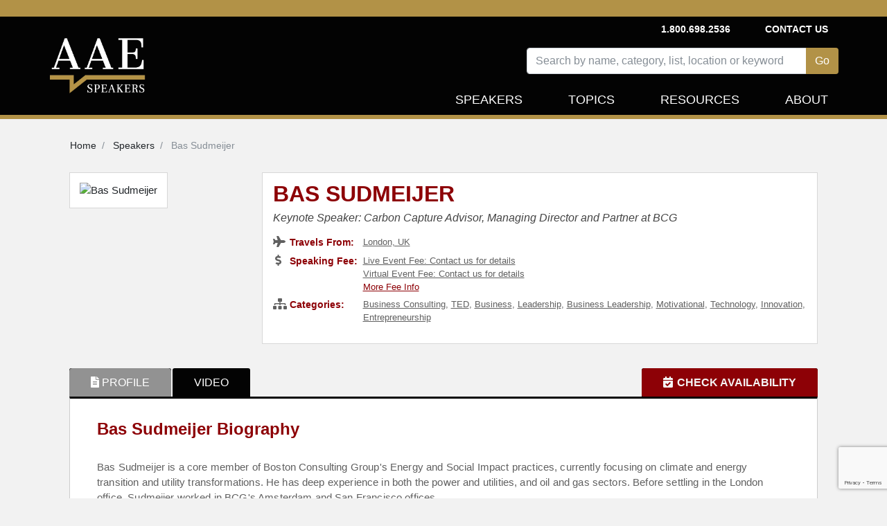

--- FILE ---
content_type: text/html; charset=utf-8
request_url: https://www.aaespeakers.com/keynote-speakers/bas-sudmeijer
body_size: 12722
content:
<!DOCTYPE html>
<html>
<head>
<script>
  document.addEventListener('turbolinks:load', function(event) {
    var url = event.data.url;
    dataLayer.push({
      'event':'pageView',
      'virtualUrl': url
    });
  });
</script>
<script>
  (function(w,d,s,l,i){w[l]=w[l]||[];w[l].push({'gtm.start':
  new Date().getTime(),event:'gtm.js'});var f=d.getElementsByTagName(s)[0],
  j=d.createElement(s),dl=l!='dataLayer'?'&l='+l:'';j.async=true;j.src=
  'https://www.googletagmanager.com/gtm.js?id='+i+dl+'&gtm_auth=Udifs7uggMSTOD3bzC6R7Q&gtm_preview=env-2&gtm_cookies_win=x';f.parentNode.insertBefore(j,f);
  })(window,document,'script','dataLayer','GTM-M86K5G4');
</script>
<!-- End Google Tag Manager -->
<meta content='text/html; charset=UTF-8' http-equiv='Content-Type'>
<meta content='width=device-width, initial-scale=1.0' name='viewport'>
<meta content='noimageindex' name='robots'>
<meta name="csrf-param" content="authenticity_token" />
<meta name="csrf-token" content="pE1z5VipFTjoFs3w6Lxa6EXTxtMtB_lLE9ZJblCR8IBhM4ycW5RNAz3hECfOYsqigtn5yF3LejMxHK5-wtb8AQ" />

<link href='https://thumbnails.aaehq.com' rel='dns-prefetch'>
<link rel="preload" href="/assets/fa-solid-900-08aa3a5ee68a21d5771a70b20495b6da1c0f996c46982cd1b0447ad2db730d11.woff2" as="font" type="font/woff2" crossorigin="anonymous">
<link rel="preload" href="/assets/fa-brands-400-c885e9f2017a2ed7075db9e876d40a04aa3208114443803bdb120a34afd3b1d6.woff2" as="font" type="font/woff2" crossorigin="anonymous">
<link rel="stylesheet" href="/assets/application-25b9adfdeb2e4ba5f81ed0198c54a4a1068c4e1c71afc61143ac8779bd966276.css" media="all" data-turbolinks-track="reload" />
<script src="/assets/application-46ab5c68a136fd6457d1ebd411052f7926e85a32c9bd7e1865564315bb5da393.js" data-turbolinks-track="reload"></script>
<title>Bas Sudmeijer | Keynote Speaker | AAE Speakers Bureau</title>
<meta content='Book Bas Sudmeijer Profile - Carbon Capture Advisor, Managing Director and Partner at BCG' name='description'>
<meta content='Bas Sudmeijer | Keynote Speaker | AAE Speakers Bureau' property='og:title'>
<meta content='Book Bas Sudmeijer Profile - Carbon Capture Advisor, Managing Director and Partner at BCG' property='og:description'>
<meta content='profile' property='og:type'>
<meta content='https://thumbnails.aaehq.com/t_face_s270/https://speakerdata2.s3.amazonaws.com/photo/image/920337/7e980890bc0a8a3ee559fdd69f825d9e687b2fbc_254x191.jpg' property='og:image'>
<meta content='0' property='og:average_review_count'>

<!--script id='pixel-script-poptin' src='https://cdn.popt.in/pixel.js?id=39b60ce34f03c' async='true'></script-->
</head>
<body>
<script src="https://www.google.com/recaptcha/api.js?render=6LeP6lAqAAAAAI4ZluXUZ7fFDXc_mErtvB5ow-FX"></script>
<noscript>
<iframe height='0' src='https://www.googletagmanager.com/ns.html?id=GTM-M86K5G4&amp;gtm_auth=Udifs7uggMSTOD3bzC6R7Q&amp;gtm_preview=env-2&amp;gtm_cookies_win=x' style='display:none;visibility:hidden' width='0'></iframe>
</noscript>
<div class='container-fluid'>
<div class='row inc-banner'></div>
</div>
<div class='container-fluid topnav-bg home'>
<div class='container'>
<div class='row'>
<div class='col-4 pr-0 pl-0'>
<nav class='navbar navbar-expand-lg navbar-dark navbar-logo'>
<a class="navbar-brand" href="/"><img height="100%" alt="AAE Speakers" class="img-fluid" style="max-height: 110px;" src="/assets/logo-5538bf0882a7cf13336edb361a5200f9c0b776c7cac574c3bc60012daa3b92ee.webp" /></a>
</nav>
</div>
<div class='col-8'>
<nav class='navbar navbar-expand-lg navbar-dark topnav-bg justify-content-between d-none d-lg-flex p-0' id='top-nav'>
<ul class='navbar-nav menu-1'></ul>
<ul class='navbar-nav'>
<li class='navbar-text'>
<b>1.800.698.2536</b>
</li>
<li class='nav-item'>
<b>
<a class="navbar-text" data-remote="true" href="/contact">Contact Us</a>
</b>
</li>
</ul>
</nav>
<nav class='navbar navbar-expand-lg navbar-dark justify-content-end new-header p-0'>
<button aria-controls='navbarSupportedContent' aria-expanded='false' aria-label='Toggle navigation' class='navbar-toggler' data-target='#navbarSupportedContent' data-toggle='collapse' type='button'>
<span class='navbar-toggler-icon'></span>
</button>
<div class='collapse navbar-collapse row justify-content-end pt-2' id='navbarSupportedContent'>
<div class='speakers-search-panel col-md-12 col-lg-9'>
<div class='search-panel'>
<div class='form-group'>
<div class='input-group mb-3'>
<input type="text" name="search" id="search" placeholder="Search by name, category, list, location or keyword" class="form-control speaker-search-field" autocomplete="off" />
<div class='input-group-append'>
<input type="submit" name="commit" value="Go" class="btn btn-intro" id="search-button" data-disable-with="Go" />
</div>
</div>
<div class='search-result-container'></div>
</div>
</div>
</div>

<ul class='navbar-nav text-right menu-2 header-nav'>
<li class='nav-item'>
<a class="nav-link " href="/keynote-speakers">Speakers</a>
</li>
<li class='nav-item topic-dropbtn'>
<a class="nav-link " href="/topics">Topics</a>
<div class='topic-dropdown-content'>
<a href="/topics/business">Business Strategy</a>
<a href="/topics/cybersecurity">Cybersecurity</a>
<a href="/lists/diversity-equity-inclusion-speakers">Diversity and Inclusion</a>
<a href="/topics/education">Education</a>
<a href="/lists/financial-tech-crypto-nfts-blockchain-online-banking">FinTech</a>
<a href="/lists/future-of-work-speakers">Future of Work</a>
<a href="/topics/history">History</a>
<a href="/topics/leadership">Leadership</a>
<a href="/lists/inspirational-mental-health-speakers">Mental Health</a>
<a href="/topics/motivational">Motivational</a>
<a href="/lists/political-speakers">Politics</a>
<a href="/topics/social-activism">Social Activism</a>
<a href="/topics/sports">Sports</a>
<a href="/topics/stem">STEM</a>
<a href="/topics/environment">Sustainability and Climate Change</a>
<a href="/topics/work-life-balance">Work Life Balance</a>
<a href="/topics">&gt;&gt; View All Topics</a>
</div>
</li>
<li class='nav-item'>
<a class="nav-link " href="/resources-for-successful-event-planning/">Resources</a>
</li>
<li class='nav-item'>
<a class="nav-link " href="/about">About</a>
</li>
<div class='d-lg-none'>
<li class='nav-item'>
<a class="nav-link " data-remote="true" href="/contact">Contact Us</a>
</li>
<li class='navbar-text'>
<b>1.800.698.2536</b>
</li>
</div>
</ul>
</div>
</nav>
</div>
</div>
<div id='contact-modal-container'></div>
</div>
</div>
<div class='inc-banner-bottom'></div>

<div class='container'>
<div class='container pt-3'>
<div class='row'>
<nav aria-label='breadcrumb'>
<ol class='breadcrumb' itemscope itemtype='https://schema.org/BreadcrumbList'>
<li class='breadcrumb-item' itemprop='itemListElement' itemscope itemtype='https://schema.org/ListItem'>
<a itemprop="item" itemtype="https://schema.org/WebPage" itemid="/" href="/"><span itemprop='name'>
Home
</span>
</a><meta content='1' itemprop='position'>
</li>
<li class='breadcrumb-item' itemprop='itemListElement' itemscope itemtype='https://schema.org/ListItem'>
<a itemprop="item" itemtype="https://schema.org/WebPage" itemid="/keynote-speakers" href="/keynote-speakers"><span itemprop='name'>
Speakers
</span>
</a><meta content='2' itemprop='position'>
</li>
<li class='breadcrumb-item active' itemprop='itemListElement' itemscope itemtype='https://schema.org/ListItem'>
<span itemprop='name'>
Bas Sudmeijer
</span>
<meta content='3' itemprop='position'>
</li>
</ol>
</nav>

</div>
</div>
<div class='speaker-container'>
<div class='profile-details-block'>
<div class='avtar-block'>
<div class='avtar-profile-img'>
<div class='a-profile-inner'>
<img width="270" height="270" alt="Bas Sudmeijer" src="https://thumbnails.aaehq.com/t_face_s270/https://speakerdata2.s3.amazonaws.com/photo/image/920337/7e980890bc0a8a3ee559fdd69f825d9e687b2fbc_254x191.jpg" />
</div>
</div>
</div>
<div class='profile-block'>
<div class='profile-data profile-details'>
<h1 class='speaker-name'>
<a id="speaker-name-link" href="/keynote-speakers/bas-sudmeijer#request-info">Bas Sudmeijer</a>
</h1>
<h2>
Keynote Speaker: Carbon Capture Advisor, Managing Director and Partner at BCG
</h2>
<ul>
<li>
<div class='profile-service-title'>
<i aria-hidden='true' class='fa fa-plane'></i>
<span>Travels From:</span>
</div>
<div class='profile-service-content'><a href="/keynote-speakers?location=London%2C+UK">London, UK</a></div>
</li>
<li>
<div class='profile-service-title'>
<i aria-hidden='true' class='fa fa-dollar-sign'></i>
<span>Speaking Fee:</span>
</div>
<div class='profile-service-content'>
<a data-turbolinks="false" class="contact-speaker" href="/keynote-speakers/bas-sudmeijer#request-info">Live Event Fee: Contact us for details</a>
<br>
<a data-turbolinks="false" class="contact-speaker" href="/keynote-speakers/bas-sudmeijer#request-info">Virtual Event Fee: Contact us for details</a>
<br>
<a class="more-fee-info" data-toggle="modal" data-target="#more-fee-info-modal" href="javascript:void(0)">More Fee Info</a>
<div aria-hidden='true' aria-labelledby='basicModal' class='modal' id='more-fee-info-modal' role='dialog' tabindex='-1'>
<div class='modal-dialog modal-lg'>
<div class='modal-content'>
<div class='modal-body'>
<button aria-label='Close' class='close' data-dismiss='modal' type='button'>
<span aria-hidden='true'>
<div class='fa fa-times-circle'></div>
</span>
</button>
<h3>Fee Range</h3>
<p>Fee ranges listed on this website are intended to serve as a guideline. Please note: if a speaker has a fee range listed, such as $30,000 - $50,000, it indicates that their fee falls within that range. For example, if a speaker’s fee is $47,500, their profile will display a fee range of $30,000 - $50,000. Similarly, if a speaker’s fee is $11,500, their profile will show a fee range of $10,000 - $20,000. <br><br> Speaker fees are subject to change without notice. Fees often vary based on a number of factors, including: speakers schedule, supply and demand, length of presentation, location of event, and other factors. Please contact us with your specific event details and requirements, and we are happy to provide you with a precise quote.</p>
</div>
</div>
</div>
</div>

</div>
</li>
<li class='read-more' data-max-height='38'>
<div class='profile-service-title'>
<i aria-hidden='true' class='fa fa-sitemap'></i>
<span>Categories:</span>
</div>
<div class='profile-service-content'>
<a href="/topics/business-consulting">Business Consulting</a>, <a href="/topics/ted">TED</a>, <a href="/topics/business">Business</a>, <a href="/topics/leadership">Leadership</a>, <a href="/topics/business-leadership">Business Leadership</a>, <a href="/topics/motivational">Motivational</a>, <a href="/topics/technology">Technology</a>, <a href="/topics/innovation">Innovation</a>, <a href="/topics/entrepreneurship">Entrepreneurship</a>
</div>
</li>
</ul>
<div class='book-now-button d-block d-md-none'>
<a id="btn-book-speaker" class="btn btn-red" href="/keynote-speakers/bas-sudmeijer#request-info">BOOK BAS SUDMEIJER</a>
</div>
</div>
</div>
</div>
<div class='profile-details-container'>
<div class='profile-tabs'>
<ul class='nav nav-tabs' id='tabs' role='tablist'>
<li>
<a id="profile-tab" class="nav-link active" data-toggle="tab" role="tab" aria-selected="true" aria-controls="profile-tab" href="#profile"><i class='fa fa-file-alt'></i>
<span>PROFILE</span>
</a></li>
<li><a id="video-tab" class="nav-link" data-toggle="tab" role="tab" aria-selected="false" aria-controls="video-tab" href="#video">VIDEO</a></li>
<li class='booking-info'>
<a id="request-info-tab" class="btn btn-check-schedule" data-toggle="tab" role="tab" aria-selected="false" aria-controls="request-info-tab" href="#request-info"><i class='fa fa-calendar-check'></i>
<span>CHECK AVAILABILITY</span>
</a></li>
</ul>
</div>
<div class='profile-tabs tab-content' role='tablist'>
<div aria-labelledby='profile-tab' class='tab-pane fade show active authorship-padding' id='profile' role='tabpanel'>
<div aria-labelledby='profile-heading' class='collapse show' id='profile-collapse' role='tabpanel'>
<div class='card-body'>
<div class='profile-summery'>
<h2>Bas Sudmeijer Biography</h2>
<div class='summery read-more no-select' data-max-height='250'>
<p>Bas Sudmeijer is a core member of Boston Consulting Group's Energy and Social Impact practices, currently focusing on climate and energy transition and utility transformations. He has deep experience in both the power and utilities, and oil and gas sectors. Before settling in the London office, Sudmeijer worked in BCG's Amsterdam and San Francisco offices.</p>

<p>Within energy, he has a specific focus on UK retail power and gas, marketing and trading, and distributed energy and power, working primarily with Europe's largest utilities and oil and gas majors and supermajors, but has also worked frequently within the power and utilities sector in North America.</p>

<p>Sudmeijer holds a master's in aerospace engineering from Delft University of Technology.</p>

<h4>
<strong>
<a class="contact-speaker" href="/keynote-speakers/bas-sudmeijer#request-info">Contact a speaker booking agent</a>
</strong>
to check availability on Bas Sudmeijer and other top speakers and celebrities.
</h4>
</div>
<div class='book-now-button'>
<a id="btn-book-speaker" class="btn btn-red" href="/keynote-speakers/bas-sudmeijer#request-info">BOOK BAS SUDMEIJER</a>
</div>
<div id='request-modal-container'></div>
</div>
<div class='profile-videos row-container profile-videos-desktop'>
<div class='col12-container'>
<h2>Bas Sudmeijer Videos</h2>
</div>
<div class='speaker-videos'>
<div class='video-thumb'>
<a class="more" target="_blank" title="How carbon capture networks could help curb climate change" href="https://www.youtube.com/watch?v=G83MDe_-QNc"><img height="100%" width="100%" alt="How carbon capture networks could help curb climate change" src="https://i.ytimg.com/vi/G83MDe_-QNc/hqdefault.jpg" />
<div class='play-btn'>
<i aria-hidden='true' class='fab fa-youtube'></i>
</div>
</a></div>
<div class='video-title'>
How carbon capture networks could help curb climate change
</div>
</div>

<div class='cl-lg12-container text-right morelink'>
<a class="all-video-link" href="javascript:void(0);">See All Videos »</a>
</div>
</div>
<div class='row-container'>
<!-- Accordion wrapper -->
<div aria-multiselectable='true' class='accordion md-accordion' id='accordionEx1' role='tablist'>
<!-- Accordion card -->
<div class='card'>
<!-- Card header -->
<div class='faq-card-header card-header' id='headingTwo2' role='tab'>
<a aria-controls='collapseTwo21' aria-expanded='false' class='collapsed' data-parent='#accordionEx1' data-toggle='collapse' href='#collapseTwo21'>
<h5 class='bottom-margin-zero'>
<strong>FAQs on booking Bas Sudmeijer</strong>
<i class='fa fa-angle-down rotate-icon'></i>
</h5>
</a>
</div>
<!-- Card body -->
<div aria-labelledby='headingTwo21' class='faq-collapse collapse' data-parent='#accordionEx1' id='collapseTwo21' role='tabpanel'>
<div class='card-body faq-card-body'>
<p>
<b>
How do I book Bas Sudmeijer to speak at my event?
</b>
</p>
<p>
Our experienced booking agents have successfully helped clients around the world secure speakers like Bas Sudmeijer for speaking engagements, personal appearances, product endorsements, or corporate entertainment since 2002. Click the Check Schedule button above and complete the form on this page to check availability for Bas Sudmeijer, or call our office at 1.800.698.2536 to discuss your upcoming event.  One of our experienced agents will be happy to help you get speaking fee information and check availability for Bas Sudmeijer or any other speaker of your choice.
</p>
<p>
<b>
How much does it cost to book Bas Sudmeijer for a speaking engagement?
</b>
</p>
<p>
Speaking fees for Bas Sudmeijer, or any other speakers and celebrities, are determined based on a number of factors and may change without notice. For the most current speaking fee to hire Bas Sudmeijer, click the Check Schedule button above and complete the form on this page, or call our office at 1.800.698.2536 to speak directly with an experienced booking agent.
</p>
<p>
<b>
What topics does Bas Sudmeijer speak about?
</b>
</p>
<p>
Bas Sudmeijer is a keynote speaker and industry expert who speaks on a wide range of topics such as <a href="/topics/business-consulting">Business Consulting</a>, <a href="/topics/ted">TED</a>, <a href="/topics/business">Business</a>, <a href="/topics/leadership">Leadership</a>, <a href="/topics/business-leadership">Business Leadership</a>, <a href="/topics/motivational">Motivational</a>, <a href="/topics/technology">Technology</a>, <a href="/topics/innovation">Innovation</a> and <a href="/topics/entrepreneurship">Entrepreneurship</a>.
</p>
<p>
<b>
Where does Bas Sudmeijer travel from?
</b>
</p>
<p>
Bas Sudmeijer generally travels from London, UK and can be booked for (private) corporate events, personal appearances, keynote speeches, or other performances.
</p>
<p>
<b>
Who is the agent for Bas Sudmeijer?
</b>
</p>
<p>
AAE Speakers Bureau has successfully secured keynote speakers like Bas Sudmeijer for clients worldwide since 2002. As a full-service speaker booking agency, we have access to virtually any speaker or celebrity in the world. Our agents are happy and able to submit an offer to the speaker or celebrity of your choice, letting you benefit from our reputation and long-standing relationships in the industry. Please click the Check Schedule button above and complete the form on this page including the details of your event, or call our office at 1.800.698.2536, and one of our agents will assist you to book Bas Sudmeijer for your next private or corporate function.
</p>
<p>
<b>
What is a full-service speaker booking agency?
</b>
</p>
<p>
AAE Speakers Bureau is a full-service speaker booking agency, meaning we can completely manage the speaker’s or celebrity’s engagement with your organization from the time of booking your speaker through the event’s completion. We provide all of the services you need to host Bas Sudmeijer or any other speaker of your choice, including offer negotiation, contractual assistance, accounting and billing, and event speaker travel and logistics services. When you book a speaker with us, we manage the process of hosting a speaker for you as an extension of your team. Our goal is to give our clients peace of mind and a best-in-class service experience when booking a speaker with us.
</p>
<p>
<b>
Why is AAE Speakers Bureau different from other booking agencies?
</b>
</p>
<p>
If you’re looking for the best speaker recommendations, paired with a top-notch customer service experience, you’re in the right place. At AAE Speakers Bureau, we exclusively represent the interests of our clients - professional organizations, companies, universities, and associations. We intentionally do not represent the speakers we feature or book. That is so we can present our clients with the broadest and best performing set of speaker options in the market today, and we can make these recommendations without any obligation to promote a specific speaker over another. This is why when our agents suggest a speaker for your event, you can be assured that they are of the highest quality with a history of proven success with our other clients.
</p>
<hr>
<p class='faq-speaker-info'>
Bas Sudmeijer is a keynote speaker and industry expert who speaks on a wide range of topics including <a href="/topics/business-consulting">Business Consulting</a>, <a href="/topics/ted">TED</a> and <a href="/topics/business">Business</a>.
 Please contact us for live or virtual event fee details. 
Bas Sudmeijer generally travels from <a href="/keynote-speakers?location=London%2C+UK">London, UK</a> and 
can be booked for (private) corporate events, personal appearances, keynote speeches, or other performances.
Similar motivational celebrity speakers are <a href="/keynote-speakers/ray-wang">R &quot;Ray&quot; Wang</a>, <a href="/keynote-speakers/karen-eber">Karen Eber</a> and <a href="/keynote-speakers/louis-philippe-loncke">Louis-Philippe Loncke</a>.
Contact All American Speakers for ratings, reviews, videos and information on scheduling Bas Sudmeijer for an upcoming event.
</p>
<script type='application/ld+json'>
{"@context":"https://schema.org","@type":"FAQPage","mainEntity":[{"@type":"Question","name":"How do I book Bas Sudmeijer to speak at my event?","acceptedAnswer":{"@type":"Answer","text":"Our experienced booking agents have successfully helped clients around the world secure speakers like Bas Sudmeijer for speaking engagements, personal appearances, product endorsements, or corporate entertainment since 2002. Click the Check Schedule button above and complete the form on this page to check availability for Bas Sudmeijer, or call our office at 1.800.698.2536 to discuss your upcoming event.  One of our experienced agents will be happy to help you get speaking fee information and check availability for Bas Sudmeijer or any other speaker of your choice."}},{"@type":"Question","name":"How much does it cost to book Bas Sudmeijer for a speaking engagement?","acceptedAnswer":{"@type":"Answer","text":"Speaking fees for Bas Sudmeijer, or any other speakers and celebrities, are determined based on a number of factors and may change without notice. For the most current speaking fee to hire Bas Sudmeijer, click the Check Schedule button above and complete the form on this page, or call our office at 1.800.698.2536 to speak directly with an experienced booking agent."}},{"@type":"Question","name":"What topics does Bas Sudmeijer speak about?","acceptedAnswer":{"@type":"Answer","text":"Bas Sudmeijer is a keynote speaker and industry expert who speaks on a wide range of topics such as Business Consulting, TED, Business, Leadership, Business Leadership, Motivational, Technology, Innovation and Entrepreneurship."}},{"@type":"Question","name":"Where does Bas Sudmeijer travel from?","acceptedAnswer":{"@type":"Answer","text":"Bas Sudmeijer generally travels from London, UK and can be booked for (private) corporate events, personal appearances, keynote speeches, or other performances."}},{"@type":"Question","name":"Who is the agent for Bas Sudmeijer?","acceptedAnswer":{"@type":"Answer","text":"AAE Speakers Bureau has successfully secured keynote speakers like Bas Sudmeijer for clients worldwide since 2002. As a full-service speaker booking agency, we have access to virtually any speaker or celebrity in the world. Our agents are happy and able to submit an offer to the speaker or celebrity of your choice, letting you benefit from our reputation and long-standing relationships in the industry. Please click the Check Schedule button above and complete the form on this page including the details of your event, or call our office at 1.800.698.2536, and one of our agents will assist you to book Bas Sudmeijer for your next private or corporate function."}},{"@type":"Question","name":"What is a full-service speaker booking agency?","acceptedAnswer":{"@type":"Answer","text":"AAE Speakers Bureau is a full-service speaker booking agency, meaning we can completely manage the speaker’s or celebrity’s engagement with your organization from the time of booking your speaker through the event’s completion. We provide all of the services you need to host Bas Sudmeijer or any other speaker of your choice, including offer negotiation, contractual assistance, accounting and billing, and event speaker travel and logistics services. When you book a speaker with us, we manage the process of hosting a speaker for you as an extension of your team. Our goal is to give our clients peace of mind and a best-in-class service experience when booking a speaker with us."}},{"@type":"Question","name":"Why is AAE Speakers Bureau different from other booking agencies?","acceptedAnswer":{"@type":"Answer","text":"If you’re looking for the best speaker recommendations, paired with a top-notch customer service experience, you’re in the right place. At AAE Speakers Bureau, we exclusively represent the interests of our clients - professional organizations, companies, universities, and associations. We intentionally do not represent the speakers we feature or book. That is so we can present our clients with the broadest and best performing set of speaker options in the market today, and we can make these recommendations without any obligation to promote a specific speaker over another. This is why when our agents suggest a speaker for your event, you can be assured that they are of the highest quality with a history of proven success with our other clients."}}]}
</script>

</div>
</div>
<div class='book-now-button d-none d-md-flex'>
<a id="btn-book-speaker" class="btn btn-red" href="/keynote-speakers/bas-sudmeijer#request-info">BOOK BAS SUDMEIJER</a>
</div>
</div>
</div>
</div>
</div>
</div>
</div>
<div aria-labelledby='video-tab' class='tab-pane fade' id='video' role='tabpanel'>
<div aria-controls='video-collapse' aria-expanded='false' class='card-header' data-target='#video-collapse' data-toggle='collapse' id='video-heading' role='tab'>
<h6 class='mb-0'>
VIDEO
</h6>
</div>
<div aria-labelledby='video-heading' class='collapse' id='video-collapse' role='tabpanel'>
<div class='card-body'>
<div class='profile-videos row-container'>
<div class='col12-container'>
<h2>Bas Sudmeijer Videos</h2>
</div>
<div class='speaker-videos'>
<div class='video-thumb'>
<a class="more" target="_blank" title="How carbon capture networks could help curb climate change" href="https://www.youtube.com/watch?v=G83MDe_-QNc"><img height="100%" width="100%" alt="How carbon capture networks could help curb climate change" src="https://i.ytimg.com/vi/G83MDe_-QNc/hqdefault.jpg" />
<div class='play-btn'>
<i aria-hidden='true' class='fab fa-youtube'></i>
</div>
</a></div>
<div class='video-title'>
How carbon capture networks could help curb climate change
</div>
</div>

</div>
</div>
</div>
</div>
<div aria-labelledby='faqs-tab' class='tab-pane fade' id='faqs' role='tabpanel'>
<div aria-controls='faqs-collapse' aria-expanded='false' class='card-header' data-target='#faqs-collapse' data-toggle='collapse' id='faqs-heading' role='tab'>
<h6 class='mb-0'>
FAQS
</h6>
</div>
<div aria-labelledby='faqs-heading' class='collapse faqs-heading-tab' id='faqs-collapse' role='tabpanel'>
<div class='card-body'>
<div class='speaker-faqs-tab'>
<ul class='faqs-tab-content'>
<li>
<h3 class='question-title'>
How do I book Bas Sudmeijer to speak at my event?
</h3>
<div class='answer-text'>
Our experienced booking agents have successfully helped clients around the world secure speakers like Bas Sudmeijer for speaking engagements, personal appearances, product endorsements, or corporate entertainment since 2002. Click the Check Schedule button above and complete the form on this page to check availability for Bas Sudmeijer, or call our office at 1.800.698.2536 to discuss your upcoming event.  One of our experienced agents will be happy to help you get speaking fee information and check availability for Bas Sudmeijer or any other speaker of your choice.
</div>
</li>
<li>
<h3 class='question-title'>
How much does it cost to book Bas Sudmeijer for a speaking engagement?
</h3>
<div class='answer-text'>
Speaking fees for Bas Sudmeijer, or any other speakers and celebrities, are determined based on a number of factors and may change without notice. For the most current speaking fee to hire Bas Sudmeijer, click the Check Schedule button above and complete the form on this page, or call our office at 1.800.698.2536 to speak directly with an experienced booking agent.
</div>
</li>
<li>
<h3 class='question-title'>
What topics does Bas Sudmeijer speak about?
</h3>
<div class='answer-text'>
Bas Sudmeijer is a keynote speaker and industry expert who speaks on a wide range of topics such as <a href="/topics/business-consulting">Business Consulting</a>, <a href="/topics/ted">TED</a>, <a href="/topics/business">Business</a>, <a href="/topics/leadership">Leadership</a>, <a href="/topics/business-leadership">Business Leadership</a>, <a href="/topics/motivational">Motivational</a>, <a href="/topics/technology">Technology</a>, <a href="/topics/innovation">Innovation</a> and <a href="/topics/entrepreneurship">Entrepreneurship</a>.
</div>
</li>
<li>
<h3 class='question-title'>
Where does Bas Sudmeijer travel from?
</h3>
<div class='answer-text'>
Bas Sudmeijer generally travels from London, UK and can be booked for (private) corporate events, personal appearances, keynote speeches, or other performances.
</div>
</li>
<li>
<h3 class='question-title'>
Who is the agent for Bas Sudmeijer?
</h3>
<div class='answer-text'>
AAE Speakers Bureau has successfully secured keynote speakers like Bas Sudmeijer for clients worldwide since 2002. As a full-service speaker booking agency, we have access to virtually any speaker or celebrity in the world. Our agents are happy and able to submit an offer to the speaker or celebrity of your choice, letting you benefit from our reputation and long-standing relationships in the industry. Please click the Check Schedule button above and complete the form on this page including the details of your event, or call our office at 1.800.698.2536, and one of our agents will assist you to book Bas Sudmeijer for your next private or corporate function.
</div>
</li>
<li>
<h3 class='question-title'>
What is a full-service speaker booking agency?
</h3>
<div class='answer-text'>
AAE Speakers Bureau is a full-service speaker booking agency, meaning we can completely manage the speaker’s or celebrity’s engagement with your organization from the time of booking your speaker through the event’s completion. We provide all of the services you need to host Bas Sudmeijer or any other speaker of your choice, including offer negotiation, contractual assistance, accounting and billing, and event speaker travel and logistics services. When you book a speaker with us, we manage the process of hosting a speaker for you as an extension of your team. Our goal is to give our clients peace of mind and a best-in-class service experience when booking a speaker with us.
</div>
</li>
<li>
<h3 class='question-title'>
Why is AAE Speakers Bureau different from other booking agencies?
</h3>
<div class='answer-text'>
If you’re looking for the best speaker recommendations, paired with a top-notch customer service experience, you’re in the right place. At AAE Speakers Bureau, we exclusively represent the interests of our clients - professional organizations, companies, universities, and associations. We intentionally do not represent the speakers we feature or book. That is so we can present our clients with the broadest and best performing set of speaker options in the market today, and we can make these recommendations without any obligation to promote a specific speaker over another. This is why when our agents suggest a speaker for your event, you can be assured that they are of the highest quality with a history of proven success with our other clients.
</div>
</li>

</ul>
</div>
</div>
</div>
</div>
<div aria-labelledby='request-info-tab' class='tab-pane fade' id='request-info' role='tabpanel'>
<div aria-controls='request-info-collapse' aria-expanded='false' class='card-header' data-target='#request-info-collapse' data-toggle='collapse' id='request-info-heading' role='tab'>
<h6 class='mb-0'>
BOOK BAS SUDMEIJER
</h6>
</div>
<div aria-labelledby='request-info-heading' class='collapse' id='request-info-collapse' role='tabpanel'>
<div class='card-body'>
<div class='row-container lead-form-container'>
<div class='form-container'>
<div class='container-block'>
<div class='h3 section-title'>
<div class='small'>
BOOKING INFORMATION REQUEST
</div>
BAS SUDMEIJER
</div>
<div class='text-container'>
<p>
We are happy to assist you with your interest in booking a speaker or celebrity for your event, your organization, and the type of talent you would like to secure, and an agent will be in touch shortly.
</p>
<p>
Fill out the form below to or call us at
<span class='bold-text'>1-800-698-2536</span>
if need immediate assistance.
</p>
</div>
</div>
<div class='bottom-container-block lead-form-container'>
<div class='h4 section-title'>Tell us about your event!</div>
<p>We respond to most inquiries within 4 hours. Under special circumstances, it may take up to 24 hours.</p>
<div class='text-container'>
<div class='row-container error-message display-none'></div>
<div class='lead-form form-group'>
<form id="lead-form" data-form="speaker_form" data-site-key="6LeP6lAqAAAAAI4ZluXUZ7fFDXc_mErtvB5ow-FX" action="/leads" accept-charset="UTF-8" data-remote="true" method="post"><input type="hidden" name="authenticity_token" value="YNcOS6dzxUS_WgFg6MNB15Dxj3JCkC0b3EPzVJ4JLd5SQBVPxAmmAolI_sDVMf8iSjQwz7zmqjdlK0mW4QxHwA" autocomplete="off" /><input type="hidden" name="id" id="id" value="bas-sudmeijer" autocomplete="off" />
<input type="hidden" name="speaker_id" id="speaker_id" value="105232" autocomplete="off" />
<div class='form-row-container'>
<div class='cl8-container'>
<input type="text" name="candidates" id="candidates" value="Bas Sudmeijer" class="form-control" placeholder="Speaker / Celebrity Name(s) of Interest" autocomplete="off" readonly="readonly" />
</div>
<div class='cl4-container last-control input-group date' id='datetimepicker'>
<input type="text" name="date" id="event-date" class="form-control" placeholder="Event Date" autocomplete="off" />
<span class='calender-icon-container'>
<div class='fa fa-calendar-alt datepicker input-group-addon'></div>
</span>
</div>
</div>
<div class='form-row-container'>
<div class='cl6-container'>
<select name="budget_low" id="budget_low" class="form-control" required="required"><option value="">Select your approximate talent budget *</option><option value="$5,000 or less">$5,000 or less</option>
<option value="$5,000 - $10,000">$5,000 - $10,000</option>
<option value="$10,000 - $20,000">$10,000 - $20,000</option>
<option value="$20,000 - $30,000">$20,000 - $30,000</option>
<option value="$30,000 - $50,000">$30,000 - $50,000</option>
<option value="$50,000 - $100,000">$50,000 - $100,000</option>
<option value="$100,000 and above">$100,000 and above</option>
<option value="I have a budget, but I am unsure of what it is">I have a budget, but I am unsure of what it is</option>
<option value="I am looking for Talent to donate their time">I am looking for Talent to donate their time</option></select>
</div>
<div class='cl3-container'>
<select name="type_of_event" id="type_of_event" class="form-control"><option value="">Type of Event</option><option value="Speaking Engagement">Speaking Engagement</option>
<option value="Virtual Event">Virtual Event</option>
<option value="Musical Performance">Musical Performance</option>
<option value="Other">Other</option></select>
</div>
<div class='cl3-container last-control'>
<input type="text" name="location" id="location" class="form-control" placeholder="Event Location" autocomplete="off" />
</div>
</div>
<div class='form-row-container'>
<div class='cl-lg12-container last-control'>
<textarea name="comments" id="comment" class="form-control" placeholder="Additional information about your event" autocomplete="off">
</textarea>
</div>
</div>
<hr>
<div class='form-row-container'>
<div class='cl4-container'>
<input type="text" name="first_name" id="first_name" class="form-control" required="required" placeholder="Full Name *" autocomplete="off" />
</div>
<div class='cl8-container last-control'>
<input type="email" name="email" id="email" class="form-control" placeholder="Email Address *" autocomplete="off" required="required" />
</div>
</div>
<div class='form-row-container'>
<div class='cl4-container'>
<input type="text" name="phone" id="phone" class="form-control" placeholder="Phone Number" autocomplete="off" />
</div>
<div class='cl4-container'>
<input type="text" name="organization" id="organization" class="form-control" placeholder="Company Name" autocomplete="off" />
</div>
<div class='cl4-container last-control'>
<input type="text" name="title" id="title" class="form-control" placeholder="Job Title" autocomplete="off" />
</div>
</div>
<div class='row-container'>
<div class='cl-lg12-container' id='submit-btn-container'>
<input type="submit" name="commit" value="SUBMIT BOOKING REQUEST" class="btn btn-red" data-disable-with="SENDING REQUEST..." />
</div>
</div>
</form></div>
</div>
</div>
</div>
<div class='sidebar-form-container'>
<div class='container-block'>
<div class='h4 section-title text-align-center'>
Need Quick Answers?
</div>
<div class='text-container'>
<p>
We are happy to help! Call us to speak with a booking agent about your event or specific speaker request.
</p>
<div id='contact-img-container'>
<img height="150" width="170" alt="Image" src="/assets/leads/margo-photo-contact-add0e29e2c7fc501ce54c05c17866cd1b9f67b90e199b97a30d433d2198c1add.webp" />
</div>
<div class='btn-container' id='contact-btn-container'>
<a class="btn btn-red contact-btn" href="tel:180069825360"><i class='fa fa-phone'></i>
<span>1.800.698.2536</span>
</a></div>
</div>
</div>
<div class='bottom-container-block help-details-block'>
<div class='h6 title-18'>
Our celebrity booking agents can:
</div>
<div class='text-container'>
<div class='row-container'>
<div class='help-icon'>
<i class='fa fa-calendar-alt'></i>
</div>
<div class='help-text'>
<p>
Gauge Interest and check availability for appearances, speaking engagements, or corporate events.
</p>
</div>
</div>
<div class='row-container'>
<div class='help-icon'>
<i class='fa fa-dollar-sign'></i>
</div>
<div class='help-text'>
<p>
Provide you with speaking fee to book
<span>Bas Sudmeijer</span>
or other celebrity appearance fees
</p>
</div>
</div>
<div class='row-container'>
<div class='help-icon'>
<i class='fa fa-lightbulb'></i>
</div>
<div class='help-text'>
<p>
Give you personal recommendations for the best keynote speakers or celebrities
</p>
</div>
</div>
<div class='row-container'>
<div class='help-icon'>
<i class='fa fa-question-circle'></i>
</div>
<div class='help-text'>
<p>
Assist you with any questions you have throughout the talent booking process
</p>
</div>
</div>
</div>
</div>
</div>
</div>

<div id='thank-you-modal-container'></div>
</div>
</div>
</div>
</div>
</div>
<div class='row-container related-speakers'>
<div class='col12-container title'>
<h2>Speakers Similar to Bas Sudmeijer</h2>
</div>
<div class='carousel lazy-load slide w-100 speakerCarouselSlider' data-ride='carousel' id='speakerCarousel'>
<div class='carousel-inner w-100' role='listbox'>
<div class='carousel-item active'>
<div class='cl3-container float-left'>
<div class='speaker-col'>
<img width="100%" height="100%" alt="R &quot;Ray&quot; Wang" title="R &quot;Ray&quot; Wang" src="https://thumbnails.aaehq.com/t_face_s270/https://speakerdata2.s3.amazonaws.com/photo/image/912126/011020_RRayWang_AAE_Headshot.png" />
<h2>
R &quot;Ray&quot; Wang
</h2>
<div class='speaker-caption'>
<a href="/keynote-speakers/ray-wang"><div class='blur'></div>
<div class='caption-text'>
<p>
Founder of Constellation Research, AI Expert, Author
</p>
<span class='link'>View Profile</span>
</div>
</a></div>
</div>
</div>
<div class='cl3-container float-left'>
<div class='speaker-col'>
<img width="100%" height="100%" alt="Karen Eber" title="Karen Eber" src="https://thumbnails.aaehq.com/t_face_s270/https://speakerdata2.s3.amazonaws.com/photo/image/921102/Karen_Eber_Mar_2021.JPG" />
<h2>
Karen Eber
</h2>
<div class='speaker-caption'>
<a href="/keynote-speakers/karen-eber"><div class='blur'></div>
<div class='caption-text'>
<p>
Author of &quot;THE PERFECT STORY: How to Tell Stories that Inform, Influence, and Inspire&quot;; CEO, Eber Leadership Group
</p>
<span class='link'>View Profile</span>
</div>
</a></div>
</div>
</div>
<div class='cl3-container float-left'>
<div class='speaker-col'>
<img width="100%" height="100%" alt="Louis-Philippe Loncke" title="Louis-Philippe Loncke" src="https://thumbnails.aaehq.com/t_face_s270/https://speakerdata2.s3.amazonaws.com/photo/image/941928/IMG_1613.jpg" />
<h2>
Louis-Philippe Loncke
</h2>
<div class='speaker-caption'>
<a href="/keynote-speakers/louis-philippe-loncke"><div class='blur'></div>
<div class='caption-text'>
<p>
Explorer, Motivational Speaker, Entrepreneur, Management Consultant; European Adventurer of 2016
</p>
<span class='link'>View Profile</span>
</div>
</a></div>
</div>
</div>
<div class='cl3-container float-left'>
<div class='speaker-col'>
<img width="100%" height="100%" alt="Apollo Robbins" title="Apollo Robbins" src="https://thumbnails.aaehq.com/t_face_s270/https://speakerdata2.s3.amazonaws.com/photo/image/795562/apollo-forbes.jpg" />
<h2>
Apollo Robbins
</h2>
<div class='speaker-caption'>
<a href="/keynote-speakers/apollo-robbins"><div class='blur'></div>
<div class='caption-text'>
<p>
Perception Expert, Sleight-of-Hand Artist, Emmy-Nominated Producer
</p>
<span class='link'>View Profile</span>
</div>
</a></div>
</div>
</div>
</div>
<div class='carousel-item'>
<div class='cl3-container float-left'>
<div class='speaker-col'>
<img data-src="https://thumbnails.aaehq.com/t_face_s270/https://speakerdata2.s3.amazonaws.com/photo/image/970808/RachelBosman_Speakingheadshot2.jpeg" width="100%" height="100%" alt="Rachel Botsman" title="Rachel Botsman" src="[data-uri]" />
<h2>
Rachel Botsman
</h2>
<div class='speaker-caption'>
<a href="/keynote-speakers/rachel-botsman"><div class='blur'></div>
<div class='caption-text'>
<p>
Author &amp; Trust Expert
</p>
<span class='link'>View Profile</span>
</div>
</a></div>
</div>
</div>
<div class='cl3-container float-left'>
<div class='speaker-col'>
<img data-src="https://thumbnails.aaehq.com/t_face_s270/https://speakerdata2.s3.amazonaws.com/photo/image/961624/nicoleyeary_1454193791_5.jpg" width="100%" height="100%" alt="Nicole Yeary" title="Nicole Yeary" src="[data-uri]" />
<h2>
Nicole Yeary
</h2>
<div class='speaker-caption'>
<a href="/keynote-speakers/nicole-yeary"><div class='blur'></div>
<div class='caption-text'>
<p>
Fractional CMO, SEO Strategist &amp; NLP-Driven Digital Growth Architect; Data-Driven B2B Brands Builder
</p>
<span class='link'>View Profile</span>
</div>
</a></div>
</div>
</div>
<div class='cl3-container float-left'>
<div class='speaker-col'>
<img data-src="https://thumbnails.aaehq.com/t_s270/https://speakerdata2.s3.amazonaws.com/photo/image/921844/Marketing_Innovation_Keynote_Speaker_Igor_Beuker_Burning_Man_Meets_TED_LowRes.jpg" width="100%" height="100%" alt="Igor Beuker" title="Igor Beuker" src="[data-uri]" />
<h2>
Igor Beuker
</h2>
<div class='speaker-caption'>
<a href="/keynote-speakers/igor-beuker"><div class='blur'></div>
<div class='caption-text'>
<p>
Social Entrepreneur, Futurist &amp; Activist 
</p>
<span class='link'>View Profile</span>
</div>
</a></div>
</div>
</div>
<div class='cl3-container float-left'>
<div class='speaker-col'>
<img data-src="https://thumbnails.aaehq.com/t_face_s270/https://speakerdata2.s3.amazonaws.com/photo/image/967210/Mike_Walsh-Hi_Res-Preferred-cropped.jpg" width="100%" height="100%" alt="Mike Walsh" title="Mike Walsh" src="[data-uri]" />
<h2>
Mike Walsh
</h2>
<div class='speaker-caption'>
<a href="/keynote-speakers/mike-walsh"><div class='blur'></div>
<div class='caption-text'>
<p>
CEO of Tomorrow, Futurist, Authority on Change &amp; Digital Transformation; Best-Selling Author of &quot;The Algorithmic Leader&quot;
</p>
<span class='link'>View Profile</span>
</div>
</a></div>
</div>
</div>
</div>
<div class='carousel-item'>
<div class='cl3-container float-left'>
<div class='speaker-col'>
<img data-src="https://thumbnails.aaehq.com/t_face_s270/https://speakerdata2.s3.amazonaws.com/photo/image/961128/032125_Peter_Diamandis_AAE_Headshot.jpg" width="100%" height="100%" alt="Peter Diamandis" title="Peter Diamandis" src="[data-uri]" />
<h2>
Peter Diamandis
</h2>
<div class='speaker-caption'>
<a href="/keynote-speakers/peter-diamandis"><div class='blur'></div>
<div class='caption-text'>
<p>
Founder &amp; Executive Chairman of the XPRIZE Foundation; Bestselling Author; Named One of The World&#39;s 50 Greatest Leaders
</p>
<span class='link'>View Profile</span>
</div>
</a></div>
</div>
</div>
<div class='cl3-container float-left'>
<div class='speaker-col'>
<img data-src="https://thumbnails.aaehq.com/t_face_s270/https://speakerdata2.s3.amazonaws.com/photo/image/936028/Nidhi_Chadda_Headshot.png" width="100%" height="100%" alt="Nidhi Chadda" title="Nidhi Chadda" src="[data-uri]" />
<h2>
Nidhi Chadda
</h2>
<div class='speaker-caption'>
<a href="/keynote-speakers/nidhi-chadda"><div class='blur'></div>
<div class='caption-text'>
<p>
ESG Investor &amp; Advisor; Founder &amp; CEO of Enzo Advisors
</p>
<span class='link'>View Profile</span>
</div>
</a></div>
</div>
</div>
<div class='cl3-container float-left'>
<div class='speaker-col'>
<img data-src="https://thumbnails.aaehq.com/t_face_s270/https://speakerdata2.s3.amazonaws.com/photo/image/942581/010824_Michael_Time_AAE_Headshot.jpg" width="100%" height="100%" alt="Dr. Michael Time" title="Dr. Michael Time" src="[data-uri]" />
<h2>
Dr. Michael Time
</h2>
<div class='speaker-caption'>
<a href="/keynote-speakers/dr-michael-time"><div class='blur'></div>
<div class='caption-text'>
<p>
Inspirator, Motivator, Change Agent, Educator, Philanthropist, Doctor of Medicine &amp; Visionary Award Finalist for PCMA
</p>
<span class='link'>View Profile</span>
</div>
</a></div>
</div>
</div>
<div class='cl3-container float-left'>
<div class='speaker-col'>
<img data-src="https://thumbnails.aaehq.com/t_face_s270/https://speakerdata2.s3.amazonaws.com/photo/image/919954/monica_parker_hatch-440x440.jpe" width="100%" height="100%" alt="Monica Parker" title="Monica Parker" src="[data-uri]" />
<h2>
Monica Parker
</h2>
<div class='speaker-caption'>
<a href="/keynote-speakers/monica-parker"><div class='blur'></div>
<div class='caption-text'>
<p>
Founder of HATCH Analytics, Author, Expert in Organizational Behavior
</p>
<span class='link'>View Profile</span>
</div>
</a></div>
</div>
</div>
</div>
<div class='carousel-item'>
<div class='cl3-container float-left'>
<div class='speaker-col'>
<img data-src="https://thumbnails.aaehq.com/t_face_s270/https://speakerdata2.s3.amazonaws.com/photo/image/876794/smart.jpg" width="100%" height="100%" alt="Harish Shah" title="Harish Shah" src="[data-uri]" />
<h2>
Harish Shah
</h2>
<div class='speaker-caption'>
<a href="/keynote-speakers/harish-shah"><div class='blur'></div>
<div class='caption-text'>
<p>
The Singapore Futurist
</p>
<span class='link'>View Profile</span>
</div>
</a></div>
</div>
</div>
<div class='cl3-container float-left'>
<div class='speaker-col'>
<img data-src="https://thumbnails.aaehq.com/t_face_s270/https://speakerdata2.s3.amazonaws.com/photo/image/973685/Ljw1iPYE_400x400.jpg" width="100%" height="100%" alt="Jacob Morgan" title="Jacob Morgan" src="[data-uri]" />
<h2>
Jacob Morgan
</h2>
<div class='speaker-caption'>
<a href="/keynote-speakers/jacob-morgan"><div class='blur'></div>
<div class='caption-text'>
<p>
6-Time Bestselling Author &amp; Speaker on The Future of Work, Leadership &amp; Employee Experience; TED Academy Speaker
</p>
<span class='link'>View Profile</span>
</div>
</a></div>
</div>
</div>
<div class='cl3-container float-left'>
<div class='speaker-col'>
<img data-src="https://thumbnails.aaehq.com/t_face_s270/https://speakerdata2.s3.amazonaws.com/photo/image/845154/Warren-Berger-Photo-by-Jerome-Levine-Printsmall-1024x990.jpg" width="100%" height="100%" alt="Warren Berger" title="Warren Berger" src="[data-uri]" />
<h2>
Warren Berger
</h2>
<div class='speaker-caption'>
<a href="/keynote-speakers/warren-berger"><div class='blur'></div>
<div class='caption-text'>
<p>
Innovation &amp; Inquiry Authority; Author of &quot;A More Beautiful Question&quot;; Contributor to The New York Times &amp; Harvard Business Review
</p>
<span class='link'>View Profile</span>
</div>
</a></div>
</div>
</div>
<div class='cl3-container float-left'>
<div class='speaker-col'>
<img data-src="https://thumbnails.aaehq.com/t_face_s270/https://speakerdata2.s3.amazonaws.com/photo/image/969039/090825_Dorie_Clark_AAE_Headshot.jpg" width="100%" height="100%" alt="Dorie Clark" title="Dorie Clark" src="[data-uri]" />
<h2>
Dorie Clark
</h2>
<div class='speaker-caption'>
<a href="/keynote-speakers/dorie-clark"><div class='blur'></div>
<div class='caption-text'>
<p>
Communication Expert &amp; Executive Education Professor at Columbia University; Bestselling Author of &quot;The Long Game,&quot; &quot;Entrepreneurial You&quot; &amp; &quot;Stand Out&quot;
</p>
<span class='link'>View Profile</span>
</div>
</a></div>
</div>
</div>
</div>
<div class='carousel-item'>
<div class='cl3-container float-left'>
<div class='speaker-col'>
<img data-src="https://thumbnails.aaehq.com/t_face_s270/https://speakerdata2.s3.amazonaws.com/photo/image/951439/0031U00002D3qt8QAB-3aa82fa6b29ba60185e4d1eb7d1db35d.png" width="100%" height="100%" alt="Amy M. Wilkinson" title="Amy M. Wilkinson" src="[data-uri]" />
<h2>
Amy M. Wilkinson
</h2>
<div class='speaker-caption'>
<a href="/keynote-speakers/amy-m-wilkinson"><div class='blur'></div>
<div class='caption-text'>
<p>
Innovation Expert; CEO at Ingenuity, Lecturer at the Stanford Graduate School of Business &amp; Author of &quot;The Creator’s Code&quot;
</p>
<span class='link'>View Profile</span>
</div>
</a></div>
</div>
</div>
<div class='cl3-container float-left'>
<div class='speaker-col'>
<img data-src="https://thumbnails.aaehq.com/t_face_s270/https://speakerdata2.s3.amazonaws.com/photo/image/969439/Joel.jpg" width="100%" height="100%" alt="Dr. Joel Selanikio" title="Dr. Joel Selanikio" src="[data-uri]" />
<h2>
Dr. Joel Selanikio
</h2>
<div class='speaker-caption'>
<a href="/keynote-speakers/dr-joel-selanikio"><div class='blur'></div>
<div class='caption-text'>
<p>
Award-Winning Physician &amp; Futurist Working at the Intersection of Technology &amp; Healthcare; Former CDC Epidemiologist
</p>
<span class='link'>View Profile</span>
</div>
</a></div>
</div>
</div>
<div class='cl3-container float-left'>
<div class='speaker-col'>
<img data-src="https://thumbnails.aaehq.com/t_face_s270/https://speakerdata2.s3.amazonaws.com/photo/image/920322/Solidia_20CEO_20Tom_20Schuler_20spoke_20at_20the_20first_20virtual_20edition_20of_20the_20Global_20Countdown_20_28Credit_20Solidia_29.jpg" width="100%" height="100%" alt="Tom Schuler" title="Tom Schuler" src="[data-uri]" />
<h2>
Tom Schuler
</h2>
<div class='speaker-caption'>
<a href="/keynote-speakers/tom-schuler"><div class='blur'></div>
<div class='caption-text'>
<p>
President &amp; CEO of Solidia Technologies, Inc
</p>
<span class='link'>View Profile</span>
</div>
</a></div>
</div>
</div>
<div class='cl3-container float-left'>
<div class='speaker-col'>
<img data-src="https://thumbnails.aaehq.com/t_face_s270/https://speakerdata2.s3.amazonaws.com/photo/image/969171/Screenshot_2025-09-10_062922.jpg" width="100%" height="100%" alt="Karen Tse" title="Karen Tse" src="[data-uri]" />
<h2>
Karen Tse
</h2>
<div class='speaker-caption'>
<a href="/keynote-speakers/karen-tse"><div class='blur'></div>
<div class='caption-text'>
<p>
Award-Winning Human Rights Lawyer &amp; Justice Reform Advocate; Founder &amp; CEO of International Bridges to Justice; TED Speaker
</p>
<span class='link'>View Profile</span>
</div>
</a></div>
</div>
</div>
</div>
</div>
<a class='carousel-control-prev' data-slide='prev' href='#speakerCarousel' role='button'>
<span aria-hidden='true' class='carousel-control-prev-icon'></span>
<span class='sr-only'>Previous</span>
</a>
<a class='carousel-control-next' data-slide='next' href='#speakerCarousel' role='button'>
<span aria-hidden='true' class='carousel-control-next-icon'></span>
<span class='sr-only'>Next</span>
</a>
<div class='view-similar-speaker'>
<a href="/keynote-speakers?related_to=bas-sudmeijer">FIND A SIMILAR SPEAKER</a>
</div>
</div>
</div>

<div class='row-container'>
<div class='col12-container'>
<div class='brd-box-white note-text'>
<p>This website is a resource for event professionals and strives to provide the most comprehensive catalog of thought leaders and industry experts to consider for speaking engagements.  A listing or profile on this website does not imply an agency affiliation or endorsement by the talent.</p>
<p>All American Entertainment (AAE) exclusively represents the interests of talent buyers, and does not claim to be the agency or management for any speaker or artist on this site. AAE is a talent booking agency for paid events only. We do not handle requests for donation of time or media requests for interviews, and cannot provide celebrity contact information.</p>
</div>
</div>
</div>

</div>
</div>

<div class='footer'>
<div class='container'>
<div class='row justify-content-between pt-4'>
<div class='col-xl-4 col-12'>
<div class='pr-3'>
<a href="/"><img height="50" id="footer-img" alt="AAE Speakers" src="/assets/dark-background-logo-8c2f10d161396d18ca53a248de758c6180f3c6b6877821d2eac2dd257ed293a1.webp" /></a>
<div class='text-justify pt-4'>
<p>AAE Speakers is a full-service speakers bureau and talent agency that exclusively represents the interests of event professionals to select, book, and execute events with keynote speakers who leave a lasting impact on their audiences. We work tirelessly for event professionals as their centralized, trusted, and impartial partner in the talent booking process. </p>

<p> With our expansive industry experience and exceptional customer support, our team has connected thousands of live, hybrid, and virtual events around the world with their perfect speaker, host, celebrity, or performer since 2002. We have booked well over $250M of celebrity talent on behalf of the most respected companies and organizations in the world.</p>
</div>
</div>
</div>
<div class='col-xl-4 col-lg-6 col-12'>
<div class='px-lg-2'>
<h6>Find a Speaker by Topic</h6>
<hr>
<div class='row'>
<div class='col'>
<ul>
<li>
<a href="/topics/business">Business Speakers</a>
</li>
<li>
<a href="/topics/entertainment-topics">Celebrity Speakers</a>
</li>
<li>
<a href="/topics/college">College Speakers</a>
</li>
<li>
<a href="/topics/culture">Culture Speakers</a>
</li>
<li>
<a href="/topics/diversity">Diversity Speakers</a>
</li>
<li>
<a href="/topics/education-topics">Education Speakers</a>
</li>
<li>
<a href="/topics/entertainment">Entertainment Speakers</a>
</li>
<li>
<a href="/topics/environment">Environment Speakers</a>
</li>
<li>
<a href="/topics/health">Health Speakers</a>
</li>
<li>
<a href="/topics/innovation">Innovation Speakers</a>
</li>
</ul>
</div>
<div class='col'>
<ul>
<li>
<a href="/topics/leadership">Leadership Speakers</a>
</li>
<li>
<a href="/topics/food-lifestyle">Lifestyle Speakers</a>
</li>
<li>
<a href="/topics/literary">Literary Speakers</a>
</li>
<li>
<a href="/topics/military">Military Speakers</a>
</li>
<li>
<a href="/topics/motivation-inspiration">Motivational Speakers</a>
</li>
<li>
<a href="/topics/government-policy">Political Speakers</a>
</li>
<li>
<a href="/topics/science">Science Speakers</a>
</li>
<li>
<a href="/topics/sports-topics">Sports Speakers</a>
</li>
<li>
<a href="/topics/tech">Technology Speakers</a>
</li>
<li>
<a href="/topics/womens-issues">Women Speakers</a>
</li>
</ul>
</div>
</div>
</div>
</div>
<div class='col-xl-4 col-lg-6 col-12'>
<div class='pl-xl-3'>
<h6>Quick Links</h6>
<hr>
<ul>
<li>
<a href="https://www.aaespeakers.com/in-the-news/">AAE In The News</a>
</li>
<li>
<a href="https://www.allamericanspeakers.com/blog/">Blog</a>
</li>
<li>
<a data-remote="true" href="/contact">Contact Us</a>
</li>
<li>
<a href="https://www.allamericanspeakers.com/infopages/speakersfaq.php">FAQ</a>
</li>
<li>
<a href="/locations">Find Speakers by Location</a>
</li>
<li>
<a href="/resources-for-successful-event-planning/">Resources</a>
</li>
</ul>
</div>
<div class='pl-xl-3 pt-3'>
<h6>
Other AAE Sites
<span class='fa fa-external-link-alt pl-1'></span>
</h6>
<hr>
<ul>
<li>
<a href="https://www.aaemusic.com">AAE Music</a>
</li>
<li>
<a href="https://www.allamericanspeakers.com">All American Speakers</a>
</li>
<li>
<a href="https://www.allamericanentertainment.com">All American Entertainment</a>
</li>
</ul>
</div>
</div>
</div>
<div class='row'>
<div class='div col-12 text-center'>
<div class='pt-lg-5'>
<p class='contact pt-lg-5'>
Call Us
<br>
1.800.698.2536
</p>
<div class='social'>
<div class='footer-social'>
<a class='facebook' href='https://www.facebook.com/aaespeakers' target='_blank' title='Facebook'>
<span></span>
</a>
<a class='instagram' href='https://www.instagram.com/aaespeakers' target='_blank' title='Instagram'>
<span></span>
</a>
<a class='x' href='https://x.com/aaespeakers' target='_blank' title='X'>
<span></span>
</a>
<a class='linkedin' href='https://www.linkedin.com/company/aaespeakers' target='_blank' title='Linkedin'>
<span></span>
</a>
<a class='youtube' href='https://www.youtube.com/@aaespeakers' target='_blank' title='You Tube'>
<span></span>
</a>
</div>
</div>

<div class='legal'>
<a href="/sitemap">Sitemap</a>
|
<a href="/privacy">Privacy Policy</a>
</div>
<div class='copyright'>
&copy;2026 AAE Speakers Bureau. All rights reserved.
</div>
</div>
</div>
</div>
</div>
</div>
<a href='javascript:' id='return-to-top'>
<i class='fa fa-arrow-up'></i>
</a>

<script>
  (function(h,o,t,j,a,r){
      h.hj=h.hj||function(){(h.hj.q=h.hj.q||[]).push(arguments)};
      h._hjSettings={hjid:1880552,hjsv:6};
      a=o.getElementsByTagName('head')[0];
      r=o.createElement('script');r.async=1;
      r.src=t+h._hjSettings.hjid+j+h._hjSettings.hjsv;
      a.appendChild(r);
  })(window,document,'https://static.hotjar.com/c/hotjar-','.js?sv=');
</script>
</body>
</html>


--- FILE ---
content_type: text/html; charset=utf-8
request_url: https://www.google.com/recaptcha/api2/anchor?ar=1&k=6LeP6lAqAAAAAI4ZluXUZ7fFDXc_mErtvB5ow-FX&co=aHR0cHM6Ly93d3cuYWFlc3BlYWtlcnMuY29tOjQ0Mw..&hl=en&v=PoyoqOPhxBO7pBk68S4YbpHZ&size=invisible&anchor-ms=20000&execute-ms=30000&cb=x3002ti1anh3
body_size: 48838
content:
<!DOCTYPE HTML><html dir="ltr" lang="en"><head><meta http-equiv="Content-Type" content="text/html; charset=UTF-8">
<meta http-equiv="X-UA-Compatible" content="IE=edge">
<title>reCAPTCHA</title>
<style type="text/css">
/* cyrillic-ext */
@font-face {
  font-family: 'Roboto';
  font-style: normal;
  font-weight: 400;
  font-stretch: 100%;
  src: url(//fonts.gstatic.com/s/roboto/v48/KFO7CnqEu92Fr1ME7kSn66aGLdTylUAMa3GUBHMdazTgWw.woff2) format('woff2');
  unicode-range: U+0460-052F, U+1C80-1C8A, U+20B4, U+2DE0-2DFF, U+A640-A69F, U+FE2E-FE2F;
}
/* cyrillic */
@font-face {
  font-family: 'Roboto';
  font-style: normal;
  font-weight: 400;
  font-stretch: 100%;
  src: url(//fonts.gstatic.com/s/roboto/v48/KFO7CnqEu92Fr1ME7kSn66aGLdTylUAMa3iUBHMdazTgWw.woff2) format('woff2');
  unicode-range: U+0301, U+0400-045F, U+0490-0491, U+04B0-04B1, U+2116;
}
/* greek-ext */
@font-face {
  font-family: 'Roboto';
  font-style: normal;
  font-weight: 400;
  font-stretch: 100%;
  src: url(//fonts.gstatic.com/s/roboto/v48/KFO7CnqEu92Fr1ME7kSn66aGLdTylUAMa3CUBHMdazTgWw.woff2) format('woff2');
  unicode-range: U+1F00-1FFF;
}
/* greek */
@font-face {
  font-family: 'Roboto';
  font-style: normal;
  font-weight: 400;
  font-stretch: 100%;
  src: url(//fonts.gstatic.com/s/roboto/v48/KFO7CnqEu92Fr1ME7kSn66aGLdTylUAMa3-UBHMdazTgWw.woff2) format('woff2');
  unicode-range: U+0370-0377, U+037A-037F, U+0384-038A, U+038C, U+038E-03A1, U+03A3-03FF;
}
/* math */
@font-face {
  font-family: 'Roboto';
  font-style: normal;
  font-weight: 400;
  font-stretch: 100%;
  src: url(//fonts.gstatic.com/s/roboto/v48/KFO7CnqEu92Fr1ME7kSn66aGLdTylUAMawCUBHMdazTgWw.woff2) format('woff2');
  unicode-range: U+0302-0303, U+0305, U+0307-0308, U+0310, U+0312, U+0315, U+031A, U+0326-0327, U+032C, U+032F-0330, U+0332-0333, U+0338, U+033A, U+0346, U+034D, U+0391-03A1, U+03A3-03A9, U+03B1-03C9, U+03D1, U+03D5-03D6, U+03F0-03F1, U+03F4-03F5, U+2016-2017, U+2034-2038, U+203C, U+2040, U+2043, U+2047, U+2050, U+2057, U+205F, U+2070-2071, U+2074-208E, U+2090-209C, U+20D0-20DC, U+20E1, U+20E5-20EF, U+2100-2112, U+2114-2115, U+2117-2121, U+2123-214F, U+2190, U+2192, U+2194-21AE, U+21B0-21E5, U+21F1-21F2, U+21F4-2211, U+2213-2214, U+2216-22FF, U+2308-230B, U+2310, U+2319, U+231C-2321, U+2336-237A, U+237C, U+2395, U+239B-23B7, U+23D0, U+23DC-23E1, U+2474-2475, U+25AF, U+25B3, U+25B7, U+25BD, U+25C1, U+25CA, U+25CC, U+25FB, U+266D-266F, U+27C0-27FF, U+2900-2AFF, U+2B0E-2B11, U+2B30-2B4C, U+2BFE, U+3030, U+FF5B, U+FF5D, U+1D400-1D7FF, U+1EE00-1EEFF;
}
/* symbols */
@font-face {
  font-family: 'Roboto';
  font-style: normal;
  font-weight: 400;
  font-stretch: 100%;
  src: url(//fonts.gstatic.com/s/roboto/v48/KFO7CnqEu92Fr1ME7kSn66aGLdTylUAMaxKUBHMdazTgWw.woff2) format('woff2');
  unicode-range: U+0001-000C, U+000E-001F, U+007F-009F, U+20DD-20E0, U+20E2-20E4, U+2150-218F, U+2190, U+2192, U+2194-2199, U+21AF, U+21E6-21F0, U+21F3, U+2218-2219, U+2299, U+22C4-22C6, U+2300-243F, U+2440-244A, U+2460-24FF, U+25A0-27BF, U+2800-28FF, U+2921-2922, U+2981, U+29BF, U+29EB, U+2B00-2BFF, U+4DC0-4DFF, U+FFF9-FFFB, U+10140-1018E, U+10190-1019C, U+101A0, U+101D0-101FD, U+102E0-102FB, U+10E60-10E7E, U+1D2C0-1D2D3, U+1D2E0-1D37F, U+1F000-1F0FF, U+1F100-1F1AD, U+1F1E6-1F1FF, U+1F30D-1F30F, U+1F315, U+1F31C, U+1F31E, U+1F320-1F32C, U+1F336, U+1F378, U+1F37D, U+1F382, U+1F393-1F39F, U+1F3A7-1F3A8, U+1F3AC-1F3AF, U+1F3C2, U+1F3C4-1F3C6, U+1F3CA-1F3CE, U+1F3D4-1F3E0, U+1F3ED, U+1F3F1-1F3F3, U+1F3F5-1F3F7, U+1F408, U+1F415, U+1F41F, U+1F426, U+1F43F, U+1F441-1F442, U+1F444, U+1F446-1F449, U+1F44C-1F44E, U+1F453, U+1F46A, U+1F47D, U+1F4A3, U+1F4B0, U+1F4B3, U+1F4B9, U+1F4BB, U+1F4BF, U+1F4C8-1F4CB, U+1F4D6, U+1F4DA, U+1F4DF, U+1F4E3-1F4E6, U+1F4EA-1F4ED, U+1F4F7, U+1F4F9-1F4FB, U+1F4FD-1F4FE, U+1F503, U+1F507-1F50B, U+1F50D, U+1F512-1F513, U+1F53E-1F54A, U+1F54F-1F5FA, U+1F610, U+1F650-1F67F, U+1F687, U+1F68D, U+1F691, U+1F694, U+1F698, U+1F6AD, U+1F6B2, U+1F6B9-1F6BA, U+1F6BC, U+1F6C6-1F6CF, U+1F6D3-1F6D7, U+1F6E0-1F6EA, U+1F6F0-1F6F3, U+1F6F7-1F6FC, U+1F700-1F7FF, U+1F800-1F80B, U+1F810-1F847, U+1F850-1F859, U+1F860-1F887, U+1F890-1F8AD, U+1F8B0-1F8BB, U+1F8C0-1F8C1, U+1F900-1F90B, U+1F93B, U+1F946, U+1F984, U+1F996, U+1F9E9, U+1FA00-1FA6F, U+1FA70-1FA7C, U+1FA80-1FA89, U+1FA8F-1FAC6, U+1FACE-1FADC, U+1FADF-1FAE9, U+1FAF0-1FAF8, U+1FB00-1FBFF;
}
/* vietnamese */
@font-face {
  font-family: 'Roboto';
  font-style: normal;
  font-weight: 400;
  font-stretch: 100%;
  src: url(//fonts.gstatic.com/s/roboto/v48/KFO7CnqEu92Fr1ME7kSn66aGLdTylUAMa3OUBHMdazTgWw.woff2) format('woff2');
  unicode-range: U+0102-0103, U+0110-0111, U+0128-0129, U+0168-0169, U+01A0-01A1, U+01AF-01B0, U+0300-0301, U+0303-0304, U+0308-0309, U+0323, U+0329, U+1EA0-1EF9, U+20AB;
}
/* latin-ext */
@font-face {
  font-family: 'Roboto';
  font-style: normal;
  font-weight: 400;
  font-stretch: 100%;
  src: url(//fonts.gstatic.com/s/roboto/v48/KFO7CnqEu92Fr1ME7kSn66aGLdTylUAMa3KUBHMdazTgWw.woff2) format('woff2');
  unicode-range: U+0100-02BA, U+02BD-02C5, U+02C7-02CC, U+02CE-02D7, U+02DD-02FF, U+0304, U+0308, U+0329, U+1D00-1DBF, U+1E00-1E9F, U+1EF2-1EFF, U+2020, U+20A0-20AB, U+20AD-20C0, U+2113, U+2C60-2C7F, U+A720-A7FF;
}
/* latin */
@font-face {
  font-family: 'Roboto';
  font-style: normal;
  font-weight: 400;
  font-stretch: 100%;
  src: url(//fonts.gstatic.com/s/roboto/v48/KFO7CnqEu92Fr1ME7kSn66aGLdTylUAMa3yUBHMdazQ.woff2) format('woff2');
  unicode-range: U+0000-00FF, U+0131, U+0152-0153, U+02BB-02BC, U+02C6, U+02DA, U+02DC, U+0304, U+0308, U+0329, U+2000-206F, U+20AC, U+2122, U+2191, U+2193, U+2212, U+2215, U+FEFF, U+FFFD;
}
/* cyrillic-ext */
@font-face {
  font-family: 'Roboto';
  font-style: normal;
  font-weight: 500;
  font-stretch: 100%;
  src: url(//fonts.gstatic.com/s/roboto/v48/KFO7CnqEu92Fr1ME7kSn66aGLdTylUAMa3GUBHMdazTgWw.woff2) format('woff2');
  unicode-range: U+0460-052F, U+1C80-1C8A, U+20B4, U+2DE0-2DFF, U+A640-A69F, U+FE2E-FE2F;
}
/* cyrillic */
@font-face {
  font-family: 'Roboto';
  font-style: normal;
  font-weight: 500;
  font-stretch: 100%;
  src: url(//fonts.gstatic.com/s/roboto/v48/KFO7CnqEu92Fr1ME7kSn66aGLdTylUAMa3iUBHMdazTgWw.woff2) format('woff2');
  unicode-range: U+0301, U+0400-045F, U+0490-0491, U+04B0-04B1, U+2116;
}
/* greek-ext */
@font-face {
  font-family: 'Roboto';
  font-style: normal;
  font-weight: 500;
  font-stretch: 100%;
  src: url(//fonts.gstatic.com/s/roboto/v48/KFO7CnqEu92Fr1ME7kSn66aGLdTylUAMa3CUBHMdazTgWw.woff2) format('woff2');
  unicode-range: U+1F00-1FFF;
}
/* greek */
@font-face {
  font-family: 'Roboto';
  font-style: normal;
  font-weight: 500;
  font-stretch: 100%;
  src: url(//fonts.gstatic.com/s/roboto/v48/KFO7CnqEu92Fr1ME7kSn66aGLdTylUAMa3-UBHMdazTgWw.woff2) format('woff2');
  unicode-range: U+0370-0377, U+037A-037F, U+0384-038A, U+038C, U+038E-03A1, U+03A3-03FF;
}
/* math */
@font-face {
  font-family: 'Roboto';
  font-style: normal;
  font-weight: 500;
  font-stretch: 100%;
  src: url(//fonts.gstatic.com/s/roboto/v48/KFO7CnqEu92Fr1ME7kSn66aGLdTylUAMawCUBHMdazTgWw.woff2) format('woff2');
  unicode-range: U+0302-0303, U+0305, U+0307-0308, U+0310, U+0312, U+0315, U+031A, U+0326-0327, U+032C, U+032F-0330, U+0332-0333, U+0338, U+033A, U+0346, U+034D, U+0391-03A1, U+03A3-03A9, U+03B1-03C9, U+03D1, U+03D5-03D6, U+03F0-03F1, U+03F4-03F5, U+2016-2017, U+2034-2038, U+203C, U+2040, U+2043, U+2047, U+2050, U+2057, U+205F, U+2070-2071, U+2074-208E, U+2090-209C, U+20D0-20DC, U+20E1, U+20E5-20EF, U+2100-2112, U+2114-2115, U+2117-2121, U+2123-214F, U+2190, U+2192, U+2194-21AE, U+21B0-21E5, U+21F1-21F2, U+21F4-2211, U+2213-2214, U+2216-22FF, U+2308-230B, U+2310, U+2319, U+231C-2321, U+2336-237A, U+237C, U+2395, U+239B-23B7, U+23D0, U+23DC-23E1, U+2474-2475, U+25AF, U+25B3, U+25B7, U+25BD, U+25C1, U+25CA, U+25CC, U+25FB, U+266D-266F, U+27C0-27FF, U+2900-2AFF, U+2B0E-2B11, U+2B30-2B4C, U+2BFE, U+3030, U+FF5B, U+FF5D, U+1D400-1D7FF, U+1EE00-1EEFF;
}
/* symbols */
@font-face {
  font-family: 'Roboto';
  font-style: normal;
  font-weight: 500;
  font-stretch: 100%;
  src: url(//fonts.gstatic.com/s/roboto/v48/KFO7CnqEu92Fr1ME7kSn66aGLdTylUAMaxKUBHMdazTgWw.woff2) format('woff2');
  unicode-range: U+0001-000C, U+000E-001F, U+007F-009F, U+20DD-20E0, U+20E2-20E4, U+2150-218F, U+2190, U+2192, U+2194-2199, U+21AF, U+21E6-21F0, U+21F3, U+2218-2219, U+2299, U+22C4-22C6, U+2300-243F, U+2440-244A, U+2460-24FF, U+25A0-27BF, U+2800-28FF, U+2921-2922, U+2981, U+29BF, U+29EB, U+2B00-2BFF, U+4DC0-4DFF, U+FFF9-FFFB, U+10140-1018E, U+10190-1019C, U+101A0, U+101D0-101FD, U+102E0-102FB, U+10E60-10E7E, U+1D2C0-1D2D3, U+1D2E0-1D37F, U+1F000-1F0FF, U+1F100-1F1AD, U+1F1E6-1F1FF, U+1F30D-1F30F, U+1F315, U+1F31C, U+1F31E, U+1F320-1F32C, U+1F336, U+1F378, U+1F37D, U+1F382, U+1F393-1F39F, U+1F3A7-1F3A8, U+1F3AC-1F3AF, U+1F3C2, U+1F3C4-1F3C6, U+1F3CA-1F3CE, U+1F3D4-1F3E0, U+1F3ED, U+1F3F1-1F3F3, U+1F3F5-1F3F7, U+1F408, U+1F415, U+1F41F, U+1F426, U+1F43F, U+1F441-1F442, U+1F444, U+1F446-1F449, U+1F44C-1F44E, U+1F453, U+1F46A, U+1F47D, U+1F4A3, U+1F4B0, U+1F4B3, U+1F4B9, U+1F4BB, U+1F4BF, U+1F4C8-1F4CB, U+1F4D6, U+1F4DA, U+1F4DF, U+1F4E3-1F4E6, U+1F4EA-1F4ED, U+1F4F7, U+1F4F9-1F4FB, U+1F4FD-1F4FE, U+1F503, U+1F507-1F50B, U+1F50D, U+1F512-1F513, U+1F53E-1F54A, U+1F54F-1F5FA, U+1F610, U+1F650-1F67F, U+1F687, U+1F68D, U+1F691, U+1F694, U+1F698, U+1F6AD, U+1F6B2, U+1F6B9-1F6BA, U+1F6BC, U+1F6C6-1F6CF, U+1F6D3-1F6D7, U+1F6E0-1F6EA, U+1F6F0-1F6F3, U+1F6F7-1F6FC, U+1F700-1F7FF, U+1F800-1F80B, U+1F810-1F847, U+1F850-1F859, U+1F860-1F887, U+1F890-1F8AD, U+1F8B0-1F8BB, U+1F8C0-1F8C1, U+1F900-1F90B, U+1F93B, U+1F946, U+1F984, U+1F996, U+1F9E9, U+1FA00-1FA6F, U+1FA70-1FA7C, U+1FA80-1FA89, U+1FA8F-1FAC6, U+1FACE-1FADC, U+1FADF-1FAE9, U+1FAF0-1FAF8, U+1FB00-1FBFF;
}
/* vietnamese */
@font-face {
  font-family: 'Roboto';
  font-style: normal;
  font-weight: 500;
  font-stretch: 100%;
  src: url(//fonts.gstatic.com/s/roboto/v48/KFO7CnqEu92Fr1ME7kSn66aGLdTylUAMa3OUBHMdazTgWw.woff2) format('woff2');
  unicode-range: U+0102-0103, U+0110-0111, U+0128-0129, U+0168-0169, U+01A0-01A1, U+01AF-01B0, U+0300-0301, U+0303-0304, U+0308-0309, U+0323, U+0329, U+1EA0-1EF9, U+20AB;
}
/* latin-ext */
@font-face {
  font-family: 'Roboto';
  font-style: normal;
  font-weight: 500;
  font-stretch: 100%;
  src: url(//fonts.gstatic.com/s/roboto/v48/KFO7CnqEu92Fr1ME7kSn66aGLdTylUAMa3KUBHMdazTgWw.woff2) format('woff2');
  unicode-range: U+0100-02BA, U+02BD-02C5, U+02C7-02CC, U+02CE-02D7, U+02DD-02FF, U+0304, U+0308, U+0329, U+1D00-1DBF, U+1E00-1E9F, U+1EF2-1EFF, U+2020, U+20A0-20AB, U+20AD-20C0, U+2113, U+2C60-2C7F, U+A720-A7FF;
}
/* latin */
@font-face {
  font-family: 'Roboto';
  font-style: normal;
  font-weight: 500;
  font-stretch: 100%;
  src: url(//fonts.gstatic.com/s/roboto/v48/KFO7CnqEu92Fr1ME7kSn66aGLdTylUAMa3yUBHMdazQ.woff2) format('woff2');
  unicode-range: U+0000-00FF, U+0131, U+0152-0153, U+02BB-02BC, U+02C6, U+02DA, U+02DC, U+0304, U+0308, U+0329, U+2000-206F, U+20AC, U+2122, U+2191, U+2193, U+2212, U+2215, U+FEFF, U+FFFD;
}
/* cyrillic-ext */
@font-face {
  font-family: 'Roboto';
  font-style: normal;
  font-weight: 900;
  font-stretch: 100%;
  src: url(//fonts.gstatic.com/s/roboto/v48/KFO7CnqEu92Fr1ME7kSn66aGLdTylUAMa3GUBHMdazTgWw.woff2) format('woff2');
  unicode-range: U+0460-052F, U+1C80-1C8A, U+20B4, U+2DE0-2DFF, U+A640-A69F, U+FE2E-FE2F;
}
/* cyrillic */
@font-face {
  font-family: 'Roboto';
  font-style: normal;
  font-weight: 900;
  font-stretch: 100%;
  src: url(//fonts.gstatic.com/s/roboto/v48/KFO7CnqEu92Fr1ME7kSn66aGLdTylUAMa3iUBHMdazTgWw.woff2) format('woff2');
  unicode-range: U+0301, U+0400-045F, U+0490-0491, U+04B0-04B1, U+2116;
}
/* greek-ext */
@font-face {
  font-family: 'Roboto';
  font-style: normal;
  font-weight: 900;
  font-stretch: 100%;
  src: url(//fonts.gstatic.com/s/roboto/v48/KFO7CnqEu92Fr1ME7kSn66aGLdTylUAMa3CUBHMdazTgWw.woff2) format('woff2');
  unicode-range: U+1F00-1FFF;
}
/* greek */
@font-face {
  font-family: 'Roboto';
  font-style: normal;
  font-weight: 900;
  font-stretch: 100%;
  src: url(//fonts.gstatic.com/s/roboto/v48/KFO7CnqEu92Fr1ME7kSn66aGLdTylUAMa3-UBHMdazTgWw.woff2) format('woff2');
  unicode-range: U+0370-0377, U+037A-037F, U+0384-038A, U+038C, U+038E-03A1, U+03A3-03FF;
}
/* math */
@font-face {
  font-family: 'Roboto';
  font-style: normal;
  font-weight: 900;
  font-stretch: 100%;
  src: url(//fonts.gstatic.com/s/roboto/v48/KFO7CnqEu92Fr1ME7kSn66aGLdTylUAMawCUBHMdazTgWw.woff2) format('woff2');
  unicode-range: U+0302-0303, U+0305, U+0307-0308, U+0310, U+0312, U+0315, U+031A, U+0326-0327, U+032C, U+032F-0330, U+0332-0333, U+0338, U+033A, U+0346, U+034D, U+0391-03A1, U+03A3-03A9, U+03B1-03C9, U+03D1, U+03D5-03D6, U+03F0-03F1, U+03F4-03F5, U+2016-2017, U+2034-2038, U+203C, U+2040, U+2043, U+2047, U+2050, U+2057, U+205F, U+2070-2071, U+2074-208E, U+2090-209C, U+20D0-20DC, U+20E1, U+20E5-20EF, U+2100-2112, U+2114-2115, U+2117-2121, U+2123-214F, U+2190, U+2192, U+2194-21AE, U+21B0-21E5, U+21F1-21F2, U+21F4-2211, U+2213-2214, U+2216-22FF, U+2308-230B, U+2310, U+2319, U+231C-2321, U+2336-237A, U+237C, U+2395, U+239B-23B7, U+23D0, U+23DC-23E1, U+2474-2475, U+25AF, U+25B3, U+25B7, U+25BD, U+25C1, U+25CA, U+25CC, U+25FB, U+266D-266F, U+27C0-27FF, U+2900-2AFF, U+2B0E-2B11, U+2B30-2B4C, U+2BFE, U+3030, U+FF5B, U+FF5D, U+1D400-1D7FF, U+1EE00-1EEFF;
}
/* symbols */
@font-face {
  font-family: 'Roboto';
  font-style: normal;
  font-weight: 900;
  font-stretch: 100%;
  src: url(//fonts.gstatic.com/s/roboto/v48/KFO7CnqEu92Fr1ME7kSn66aGLdTylUAMaxKUBHMdazTgWw.woff2) format('woff2');
  unicode-range: U+0001-000C, U+000E-001F, U+007F-009F, U+20DD-20E0, U+20E2-20E4, U+2150-218F, U+2190, U+2192, U+2194-2199, U+21AF, U+21E6-21F0, U+21F3, U+2218-2219, U+2299, U+22C4-22C6, U+2300-243F, U+2440-244A, U+2460-24FF, U+25A0-27BF, U+2800-28FF, U+2921-2922, U+2981, U+29BF, U+29EB, U+2B00-2BFF, U+4DC0-4DFF, U+FFF9-FFFB, U+10140-1018E, U+10190-1019C, U+101A0, U+101D0-101FD, U+102E0-102FB, U+10E60-10E7E, U+1D2C0-1D2D3, U+1D2E0-1D37F, U+1F000-1F0FF, U+1F100-1F1AD, U+1F1E6-1F1FF, U+1F30D-1F30F, U+1F315, U+1F31C, U+1F31E, U+1F320-1F32C, U+1F336, U+1F378, U+1F37D, U+1F382, U+1F393-1F39F, U+1F3A7-1F3A8, U+1F3AC-1F3AF, U+1F3C2, U+1F3C4-1F3C6, U+1F3CA-1F3CE, U+1F3D4-1F3E0, U+1F3ED, U+1F3F1-1F3F3, U+1F3F5-1F3F7, U+1F408, U+1F415, U+1F41F, U+1F426, U+1F43F, U+1F441-1F442, U+1F444, U+1F446-1F449, U+1F44C-1F44E, U+1F453, U+1F46A, U+1F47D, U+1F4A3, U+1F4B0, U+1F4B3, U+1F4B9, U+1F4BB, U+1F4BF, U+1F4C8-1F4CB, U+1F4D6, U+1F4DA, U+1F4DF, U+1F4E3-1F4E6, U+1F4EA-1F4ED, U+1F4F7, U+1F4F9-1F4FB, U+1F4FD-1F4FE, U+1F503, U+1F507-1F50B, U+1F50D, U+1F512-1F513, U+1F53E-1F54A, U+1F54F-1F5FA, U+1F610, U+1F650-1F67F, U+1F687, U+1F68D, U+1F691, U+1F694, U+1F698, U+1F6AD, U+1F6B2, U+1F6B9-1F6BA, U+1F6BC, U+1F6C6-1F6CF, U+1F6D3-1F6D7, U+1F6E0-1F6EA, U+1F6F0-1F6F3, U+1F6F7-1F6FC, U+1F700-1F7FF, U+1F800-1F80B, U+1F810-1F847, U+1F850-1F859, U+1F860-1F887, U+1F890-1F8AD, U+1F8B0-1F8BB, U+1F8C0-1F8C1, U+1F900-1F90B, U+1F93B, U+1F946, U+1F984, U+1F996, U+1F9E9, U+1FA00-1FA6F, U+1FA70-1FA7C, U+1FA80-1FA89, U+1FA8F-1FAC6, U+1FACE-1FADC, U+1FADF-1FAE9, U+1FAF0-1FAF8, U+1FB00-1FBFF;
}
/* vietnamese */
@font-face {
  font-family: 'Roboto';
  font-style: normal;
  font-weight: 900;
  font-stretch: 100%;
  src: url(//fonts.gstatic.com/s/roboto/v48/KFO7CnqEu92Fr1ME7kSn66aGLdTylUAMa3OUBHMdazTgWw.woff2) format('woff2');
  unicode-range: U+0102-0103, U+0110-0111, U+0128-0129, U+0168-0169, U+01A0-01A1, U+01AF-01B0, U+0300-0301, U+0303-0304, U+0308-0309, U+0323, U+0329, U+1EA0-1EF9, U+20AB;
}
/* latin-ext */
@font-face {
  font-family: 'Roboto';
  font-style: normal;
  font-weight: 900;
  font-stretch: 100%;
  src: url(//fonts.gstatic.com/s/roboto/v48/KFO7CnqEu92Fr1ME7kSn66aGLdTylUAMa3KUBHMdazTgWw.woff2) format('woff2');
  unicode-range: U+0100-02BA, U+02BD-02C5, U+02C7-02CC, U+02CE-02D7, U+02DD-02FF, U+0304, U+0308, U+0329, U+1D00-1DBF, U+1E00-1E9F, U+1EF2-1EFF, U+2020, U+20A0-20AB, U+20AD-20C0, U+2113, U+2C60-2C7F, U+A720-A7FF;
}
/* latin */
@font-face {
  font-family: 'Roboto';
  font-style: normal;
  font-weight: 900;
  font-stretch: 100%;
  src: url(//fonts.gstatic.com/s/roboto/v48/KFO7CnqEu92Fr1ME7kSn66aGLdTylUAMa3yUBHMdazQ.woff2) format('woff2');
  unicode-range: U+0000-00FF, U+0131, U+0152-0153, U+02BB-02BC, U+02C6, U+02DA, U+02DC, U+0304, U+0308, U+0329, U+2000-206F, U+20AC, U+2122, U+2191, U+2193, U+2212, U+2215, U+FEFF, U+FFFD;
}

</style>
<link rel="stylesheet" type="text/css" href="https://www.gstatic.com/recaptcha/releases/PoyoqOPhxBO7pBk68S4YbpHZ/styles__ltr.css">
<script nonce="2rlVbEKBCQ3RsFT2T0SRaA" type="text/javascript">window['__recaptcha_api'] = 'https://www.google.com/recaptcha/api2/';</script>
<script type="text/javascript" src="https://www.gstatic.com/recaptcha/releases/PoyoqOPhxBO7pBk68S4YbpHZ/recaptcha__en.js" nonce="2rlVbEKBCQ3RsFT2T0SRaA">
      
    </script></head>
<body><div id="rc-anchor-alert" class="rc-anchor-alert"></div>
<input type="hidden" id="recaptcha-token" value="[base64]">
<script type="text/javascript" nonce="2rlVbEKBCQ3RsFT2T0SRaA">
      recaptcha.anchor.Main.init("[\x22ainput\x22,[\x22bgdata\x22,\x22\x22,\[base64]/[base64]/[base64]/bmV3IHJbeF0oY1swXSk6RT09Mj9uZXcgclt4XShjWzBdLGNbMV0pOkU9PTM/bmV3IHJbeF0oY1swXSxjWzFdLGNbMl0pOkU9PTQ/[base64]/[base64]/[base64]/[base64]/[base64]/[base64]/[base64]/[base64]\x22,\[base64]\\u003d\\u003d\x22,\x22wrfCj8OdWcO4ZT3CvMOOw6FFw7/[base64]/CmMKCUMOnb8OiLsKoEcOXwqlOCBvDlcOqCFrDocKbw4wmK8OLw4NMwq/[base64]/Cq8Kpw7TCgsO9UMONw7gYwqfCmMK/IkY1UzIpCcKXwqXCoGvDnlTClQEswo0vwqjClsOoNMKvGAHDlUULb8OCwqDCtUxWVGktwrbCrwh3w6dOUW3DgQzCnXE6CcKaw4HDscKnw7o5J3DDoMOBwrrCqMO/AsOaUMO/f8KYw7fDkFTDnhDDscOxKsKQLA3CgTl2IMOnwo8jEMOFwoEsE8KAw4pOwpBqAsOuwqDDjsKTSTcQw7rDlsKvIQ3Dh1XCg8O0ETXDoghWLVBzw7nCnVXDjiTDuQknR1/DkgrChEx3diwjw5TDusOEbkvDl15ZMxJye8OfwofDs1pDw403w7sjw7U7wrLClcKZKiPDtcKgw4wfwrXDlGA1w5VQHH8gbRnCj0LChHYCw7gnfMO9Khoqw5vCmsO/wqHDpA0lAsO1w59DVn0rwoTCm8Ovw7TDi8Kew7DCvcOJw6nDjcKzaEFEwpvCtWheDAXDnsO+NsO5wobDmcOZw51kw6HCjsKXwo3Cp8K9DljCsysgw7PDt1PCom/Ds8Oew5pNaMKhWsK5GgjCpDU6w6fCrsOIwoJQw57DlcK/wrDDlHYJMMKUwrbCvsKew6hLRcONTHXCrcOOCAPDo8KSU8OiBW9IbEtow44SckxhYcOgTcKaw77CgMKlw78hYMKEEcKSPBRpBsK0woPDqVHDmXXCoXTCgyRdXMKnPMOpw6hvw6URw6JAFh/CtcKYawfCnsKiX8Kbw4N5w7ZuIMKCw7fCiMO8wrTDnzTDicKpw6LCm8K9a1fClW1zQsO7wqHDvMKHwoBZIi4CDDHCnRxmwqjCo3sHw6XCq8OPw7/CisOwwpvDrX/DhsOmw5LDj0fCjnTClsKlNQp5wo9aaWXDvsOEw47CnHHDvHfDgsK4BgBLwogXw58WGxMWdl86XxRxMsKHN8OTEcKZwqHCmTTCs8O9wqIDbBguLlnCsS45w6/ClsK3w5jCuG8gwpPDmCkgw7rCiS9pw6BnQsOcw7ZWPsKow4ZuQD0cw4LDtXB4JWYyYcK/[base64]/GsK9wpDDlcOFw4TDgMOVG0LCh8K3TGnCm8OBwo0fwrnDusOsw4FmRMOjw55XwrsLw57DmlUYwrFzZsOow5sAZ8OawqPCpMOEw5BqwpbDuMO/TcK6w4pXwqPCm3ciOMKLw55ow4vCkFfCtTrDgxcawp1BT13CsEzDhy08wp7DrMOiRgpYw7BsFWvCssOHw7/Csx7DjRLDpB7CkMOlwo1ew5Yqw5HClnDCn8KKcMK1w48wTVd2w40+wpJ0aXR7bcKmw4R0wp/DiAQRwqXCj2XCsHnCpEJFwoXCiMKrw5/[base64]/DiURvbj/DgsO0wqLCtcOdWBXCosK0w4gtwq9hwrlVB8OaMHFYHMOoU8KCPcObFSzCuEgFw63DnActw6Bdw6s3w6LCuRctN8Ocw4fDl1o0woLCshnDgsOhEH/[base64]/Do8Ofwr/CrVDDjzR3w7/[base64]/CggzDtcKxCy4TJ0HCjMOJRn/CrcKGwqUAwpTCmFRVwolqw7DDilLCt8OWw5vDscODQcOtFcONOcOSFsKQw7RXSMKvw5/Dm3U5QsOJKMKeRMO2JMO+OgTCpMOlwrgKRj7CrS7DicOpw6PCjyIrwo1xwp7DmDrCnGBGwpbDisK8w5/Ch0tYw59hGMOnFMONwp0GSsOJNBhcw4nCvBLDksKLwokgNsKbICQiwosgwqIQQWXCoyYWw6Jkw7kNworDvFbCnHNuw6/Dpj8jBnrCgU1ewonCrRXDom3DhsO2XVYMw5rCoSXDjRbDucK5w43CicOJw7RRw4RUAyXCsGg8w7jDv8K2FsKKw7LClcKBwptTCsOOB8O5wo1Ew6Z4TQF0UQzDk8OGw5PDn1nCjmXDhRTDkXMHXV8Ych7CssK/cFEow7TCucKLwrlheMOywpxRbCrCnlQ3w5nCtcOnw4XDiFgqSBfDn1N4wqwHMcOOwrnCtyrDjMOwwqsGwrYww5t0w54uwpXDo8Oxw5XCsMOAIcKOw4ZTw6/CngYfbcOTD8KPwqzDrsKDw53Dv8KMZsKFw6nCuidVwp16wptPJSDDvUTChkVifCpWw5VbG8OGd8OxwqoXFMOSFMONb1kjwqvCr8Ktw6HDonXDpB/DrHh+w5RwwpMUwpPCqRcnwq3CmDZsN8Kfw6U3wo3CkcKGwp8qwqIKfsKfRmTCmXV5JcOZDhMew5/CusK+QcO6CVAXw65wXsKaCsKiw4pkwqPCo8KDXnYtw7EWwrfCgRXCvsOjMsOFETnDscOZw4BLw4M+wrfDkSDDonJvw747bCDDjRcpG8Ogwp7DuVYBw5/Cu8Oxan4kw4/CmcOew5nCp8OPdEwLwooNw53Ds2AsQBPDrQbCusOQw7TCoSlUL8KtLMOMworDo03CuhjChcKNI3Arw45gUU/DmcOSSMOJwq3DtmrCmsO9w6gubwNkw6TCrcOiwq8xw7XDh3/DrgXDsm8dw6bDp8Ksw7vDqsK6wrPCoQhRw7FvS8KWMU/CtDnDp3k4woEsP1M3IsKJwr1RLX4YWV7CoF3Cg8KmG8KPbGXDsxMzw4tdw6nCrlZrw7ZUfCHCqcKzwoFUw6HCjcOKZ1wdwoDDisKqw7BbNMOWw49Bw5LDhMOxwqkAw7h4w57CosO/XQfDqjTDp8OmbWV/wp1vCk3Ds8OwD8KAw5Rfw7dlwrzDl8KVw5oXw7TCg8Ocw7rCvF52USvChMKUwrDDiBBgw59SwrbCl1omwr7Cv1XDosK6w659wo3DlcOuwqQ8JMOEAsOLwoHDqMKrwqB4W2Usw69Yw6PCsHrCiiESHToJLHXClMKVc8KVwoR/KcOnTcKDURxSecOmACMGwrhqw5tDUMK3SMKjwr/CvXfDoC8mQ8OlwqrDih0qQsKKNMOtTEEyw5zDm8O7MBzDocKDw7BnVhnCm8Ovw7AQe8O/SRfDkXZNwqBKwofDtMOGVcOcwqzChMKBw6LCmVwuwpPCo8K6LGvDgcORwoMhIsK/TR0mDsKqesOmw4TDtkovGcOoasOqw6HCnAbDhMOwZcOPBSHCpMO5OcOfw7dCbyIjNsKWYsOFwqXCm8Kpw683KcKGecOZw4VAw6DDhcK/AUzDj00+wqNHMlorw47Dl3nCr8OhJX4ywpNEOgjDgMOWwojDnsO2wozCt8K/wrLCtwYSwrvDiVXClsKvwq82cRTDksOiwrXCosK5wpZfworDgz4DfEPDjDnCilEcbFLCpg4Rwo3DtFMaQMOVASwQJsKGwofDi8OLw7fDg0dsRsK8FMKFHcOxw7UUB8OCLsK4wpjDlWjDrcOwwq9EwpfCsD8FO33CisOfwp5MGH5+w5V/w7B5R8KXw4fDgH45w5QjGDrDmsKgw45Pw73CmMK7GsKgYWxMc3hYC8KJw5zCq8K9HC16w5dCw5vDgMO3wow2w6rDsn4rw6nDp2bCmw/Dp8O/[base64]/DosOww5bDvMOAwrXCuMKLwro7MsKywpbChcO6YgDDpcKKeMOZw5V1woDDocKPwqtkOsOqQsK4wqc4wpjCusOiRnTDpsKhw5LCvmxRwoEGHMKRwphIAFfChMKTRXUYw6HDgkN8wrjCpXTCqS/ClQfCuCspwqrDh8Kzw4zCrMKYwp9zWsKqfcKJR8OBFk7Ct8OjKCJEwq/DmnhAwpUcOy9cPk0SwqbCicOFwqHDn8K0wqpnw5QVf2IcwoZ/[base64]/IMOyw4bCp0nDgsOPw6DDqsKRw7LCrcKiK8KUSTUyWWDDmMKew5I6GcOqw6zCukPCmMO1w4XCk8OTw7PDt8K/[base64]/cMK7VcKIFMOxwos5w5/CjSUXw594BREww43CqcOawobChXFefsOew6fDisK8e8OEQ8OAQB82w79Ww73Co8K5w47Ch8O9IMOywoFnwroVWMOBwrfDlmceW8KDBcOCwo89KUzCmg7DlHXDsl/DnsK8w7V7wrbDiMOyw6xlTDfCp3rDpBtvw6RZcGvCtWfCvcK7w5VtCEQnw7TCsMKow57Ck8KBEQcVw4QFwqJEATp2QMKHTyvDjsOqw63CmsKdwpzDlcOAwrvCuzTCi8OJGjHCgz0WGWlUwq/DkMOqDsKtLsKUAmnDg8Knw5cyZsKhBWVsCMKtTsKgawPCh3fDs8OcwqfDg8OVfcOFwpnDvsKaw5bDhmQbw5cvw5dJNV82XDgawp7DqVvDg3rCjDHCvzrCq3bCrzPDicOswoRccUnChE5wB8O/woADwqfDn8KKwpc/w4sWKcOCGMKQwpR9A8KCwpDCucK2wqlPw592w5Eew5xIBsOfwo1SVRvCr1cvw6TCtwPDgMOfwrAsGnnCsTxMwotVwrg3FsOlaMO+woU7w5Zcw590woNAXVzDqSTCq2XDpEdWw5XDucKRYcOVw4/CmcK7w6XDq8Ktwq7DgMKaw5jDicOmPW4BdWl/wo7CkhM0UMKdY8OTJMKSw4IZwqbDmH92wqc8w54Owro3OmM3w4pRSHprR8KdfsKlYXADw6LDgsOOw5zDkEw5bMOGcirCjsOpTsKAeGXCsMOAwr0SO8KdSsKtw74xN8O6ccKVw40/[base64]/DksKbdsOXw5INwrHCpMOmw6bClnEXwrrCucKBe8KPw5DCm8OsE3HCvwPDvsO/[base64]/[base64]/DtsKmwodswr/DgcK7FsKRN8K/[base64]/CmMOtw7jDlUnCg8KZwojCtWnDhcOeRcKkbBnCmzHDknvDhMOud2p7wq/CqsOvw4ZYCz5QwqPCqEnDoMKlJiHCnMOSwrbDpMKEwp7CqMKewp8qwo7CmUPCpAPConvDs8KhLjXDgsK6WMO/T8O7S0Rrw5jCoEDDngovw5nCjMOhwpN1GMKKGgROKsKJw4MYwpHCosO0WMOUIksmw7zDl3/DjwkwKhnCj8Okwr5RwoNUwpfDnyrCr8OZRsKRwrgID8KkGcKMw5TCpmdiCcKARgbCiFLDmAs6H8Oqw4LDtzw3UMKmw7hIBcOdQjTCtcKDPMKhXcOlD3nCq8O4CMO5AH4ObnnDnMKNfMKHwpNwFTJGw5ElesO+w6XCr8OCbcKNw6x/[base64]/[base64]/w5rCncO6OsKtwrZ7wpkrw4FjwoTDt1hcDTJ4Hy5SKGnCgsOIbTEiBE7DhEzDpgTDpsO7GlhoGG8sNMKRwrrCm31IMhAvwojCmcK9HsOnw7ZXZ8OHLgU2OXLDv8KoMBzDlglBZ8O7w6DClcKBTcKiA8OIcgjDsMOGwrfDvB3DnmMnZMK7wr3Dv8O/w7Raw4ouw6vChVPDvGZ2GMOqwqHCi8KUDE1+UMKew5ddwozDmFHCosKqbHZPw6cSwrw4aMKhTRkUP8OfUMOHw5PDggJMwplLwqfDjUYAwpo9w43DhcKwdcKtw7PDsydMw6RUKxIaw6XCo8KbwrvDjMOZc1LDqkHCi8KmOzMYYmzDksKfIsOfcyJpOSYzFH/DvsOYG34UKVVuwr/DgyPDpsKow59Mw7nCo2wnwrQMwqwiQXzDgcKxA8OSwo/[base64]/B8OrcgrDo8O+UV7DqA3DnsOxEcKUHB/DmMOcTjYRbFFsXcOFe3xJw6xwS8O6w4VVw5zCgmcUwrLClsKrw43Dq8KbJsOedj5hGSUqewvDtcO5HWdnCMKnXAbCoMKew57Dqm81w4PCm8OvSgkuwrw4FcK0Z8K/GxHDhMKBwp5rSVzDm8OTbsKOw5tiwoLChSbCuwTDtTt6w5cmwojDiMOZwqkSK1fDlsO7wonDuDdqw6TDo8K0AMKFw5vDvxHDo8O6wpzCg8KKwqfDq8O8worDihPDtMOcw7xyTD5IwqTCl8KRw6jDsSE/IRXCi0ddX8KRKsO+w4jDusKGwoFwwolnI8ObSS3CuGHDjHLCgsOJGMK5w6R9HsOjWMKwwpzCgMK5HsOMb8O1w5TCm2ZvLsK6RhrCjW7DoFHDoEQkw7MOXVXDusOewrPDicK3LsKuV8Kna8KlMMK6BlFkw5Aff2E9wqXDv8O2cGbDrcKMVcOOwrNsw6MkAcOWwqrCvsK/DsOhIwrDgsK+OAl2aUPCl1cNw4AlwrnDqsK+c8KDd8KGwqVWwr9KXlBPPxLDisOLwqDDhsO7a3tDLMO1FjUNw5tXAHtnRcO4Q8OKKA/CqSbCqRdNwpvCg0HCkS/CiGZKw6dSSh0DFcKBccOxEBF8fTJnD8K/[base64]/CtC3Do8Oxw4fCk8OnwqXDiD/[base64]/[base64]/HMKww5jComHCgMKGAcOpZDzDvWhew7DDg8KDccKLw7nDrsO2w5vCqggFw4bCuhobwqR1wqZJwo/[base64]/[base64]/Cu3XDosOkw6NaT0jDssKlwqPChcOLwpPCu8Ouw4hjeMK/PgwEwrnCusOuSSfCm3NNS8KHCWrDhMKRwqQhNcO/wqd7w7DDnsO1GzgIw5nCs8KFOFxzw7bDqxzDrGzDqMOdIsOjFgEow7LDpwjDlT7CsBJjw5RdLcO4wr7DlAkcw7VrwpdtZ8OfwoIjPR3DuzLDicKJw416KMKPwpRYw7tCw7pTwrN4w6I9w7/CscOKVmfChiFywrIpw6LCvF/DlQ96wqYbw70mw7kfw53Duh0oe8KwAcOxw7nDu8O0w4BLwpzDlsO0wqXDhX8Rwpsiwr/DrD3CikzDrFzCtFDClcO0w7vDscOrQDhtw6Egwq/Dr2fCoMKfwpbDuTVbIV/DjcKiaFwaGMKgfRg2wqTDlSbCncKpLHDDsMOqNcKKw4nCmMOpwpTDoMKmwpvDl0FkwokJGcKEw7RLwrlXworCnxfDrsObLRPCjsOyKGjDhcOgLmVUFMKLUsKpw5TDv8OJwq7Dih0idFDCssO+wp9Kw4/[base64]/DjcKLwpIaHn3CvMKlwrcJwrobZcOHXcOiw5rCuV59XcKaBsKpw7nDt8OuSTtmw5HDqzrDixPCpQM9EmIIMCLCnMOEFSxQw5bCsl7DmH7CmMKQw5nDn8KyfWzCiyHCtmBfYm7Cj2TCtiDClMO2OxnDm8K6w4TDuiNuw5dFwrHCvBzDgcORL8Okw43CocO/wo3CrlZ4w7zDql5rwoXCisKDwpPCoFMxwo7Cj1PDvsKFcsKVw4LCpksDw7t9XmbCscK4wow6wo9+ZWNEw5TDsnMiwpshworCtAELbQV4w6QcwovDj3oXw7Zyw5/DsFXDkMO/LMOqwoHDtMK1ecO6w4ETX8Okwp4TwqsHw5vDvMKcAnIMw6rCkcOLw5xIw5/CjwDCgMK1GjzCmwBFwpDDl8KZwqlqwoBhfMKgPBlnATV/DcK4R8KCw6hLCTjCm8OxUknCkMOXwonDncK8w7svTsKGDsKwBcOPThcJw5EqTXzDs8KCwpsWw7VCSzZlwpvDuBrDsMONw6x2wo5LEcKfSMKLw4ksw5haw4TDgR/DvsKaOxZFwpDDnyrCiXDCkW7DnE3DsinClsOLwpBzWMOnUnhEBcKPC8KcBBEBJwTDkDLDqcOPwofCgy1SwrkpSWUNw5MXwrFnwr/Ch2PCp2FHw5MjYm7CmsKfw6rCrsO9DnhwT8K1ElMKwoZ2acK/RcORfcK+wr5Rw5/Dl8Kfw7tTw6dTZsKvw5HCplXDpQlqw5nClsOiN8Kdw7xtKX3CnwDDo8KJBMOYHsKVCQHChWoxPsKzw4PChcKzwqNyw5zCu8O8BsOeO2lzHcO9DgRoGWfCl8KMwocIwqbDiV/DhMOGJMKCw6cwfMK1w7DCvsKUZjnDtkLDsMKPU8OewpLCnAfCpnQ4IcOpK8OFw4LDpmPDnMK/wr/DvcKNw54vWwvCssOYQXQsScO8w64tw6thwrfDok0bwqE8wpPCiTIbaHw2IXbCocO8X8K2IF00w7FwX8O9wok5a8Klwrkyw6XDvHkMWsKLFGpTYsOMdEnCunPCmcO5bw/DhEQvwrFVYzQ0w6HDsSXCi3pVF38mw7DDoDRbw69Kwo5kw65DIsKjw4HDgnvDscObw4zDr8O0w65JIcObwpQnw74xwodaVsOyGMOYw5PDsMKyw63DhErCsMOYw5HDj8Osw4N/JVgfwrvDnFLDi8ObIUojZ8KuRlYWwr3DjsOmw5bDgmhVwp4nw4UwwpjDqMO+BU4uw77DrsOzX8OVwpdAPQzDucOuDyQsw6x5H8KcwrzDg2fDlkvCmMKaDGDDqcOzw4fDosO6TkLCiMORw5UGbh/[base64]/w6Qww7HCshfDssK8w694w7RywoNHKGnDt8O2w4caa056w4PCtBjDvMK8c8OjecKiwprCgjQnHw1BamvCqVnDkiDDr0jDplosYBUfT8KGBmDCpWDCh2bDj8KUw5/Ds8O0JMK/[base64]/DgMOawoZTQMOKDShqNMKBV2wcwqImwr/DrGpAfErDsQDChcKlBsKvwrXCgHBvacOuwql+U8KdKQjDmnwSEWQqDl7DqsOnw73DocKIwrbDoMOUH8KwRUlfw5DDjXZHwrMhXMKZR17CgcKewr3CrsOww63Cq8OkAsKXC8O3w73ClwvCnMKew6lwZERJw5/Do8KXQcKTOsOJB8K9wqdiIRtFUBtBTkbDugTDhlPCr8KgwrDCkkrDrcOXRMOWfsO9LTA4wr8OEnMkwo00wp3Co8OkwoRRaV/DpcONwo/CkWPDj8OJwrxCRMOWw5h1OcKaOmLCmTcZwqtzRx/DsDDCjSXCrMORO8KLM1zDicONwpDDvG52w4jCicOYwrLCtMOXeMKtAXVAG8K5w4g2AA7Cl3DCvX7Dl8OJJ1M+wpdiXDlDRcKswoPCuMKvSV7CmQQVahoZEmfDk3IYEjnCq17CqUokB2/Cr8KBwoDDmsKIw4TCrms1wrPCh8KWwoJtBMO4V8Obw5JAw5Qnw5DCt8ORw7toCXoxSMK/Tn0ww6wswrRRTB9LUzDCvFDCtcKpwqU+I3VJw4bCs8OKw4p1w6HCt8Kbw5ARTMO4Vl/[base64]/CgMOfX8KSwp3Dj8OfVMOFe0IZE8OdwpPDlgjDqMODf8KNw5d/wpYVwr/DhsO0w63DgUvDgsK8KcOqwq7DvcKPd8KQw6Upw7pIw6JwM8KcwoBwwqoOZljCsW7Dq8OcX8O9w6fDs0LClghCW1jDisOIw5PDicOyw5nCnsO8woXDgX/CpEc9w4psw5LDq8KuwpfDnsOIwobCqyPDvMKHAw57Rwd1w4TDnBfDpMKcfMOiBMOPw5DCtsOJEcO0w4PCmQ7DtMKEQcOwFTnDlX87woFbwrV+ecOqwo/Cnzh1wox3PSlqwofCvmvDicKbdMOjw6HDvwo5Uj/DqRBMSxPDk31Ew5AacMOpwqthVcK0wrRKw6wNMcKXXMKzw5nDvsOQwo8rEyjDq1fClTYGYV5mw5gqw5DDsMK5w7ZvNsOUw7fCtl7CsjvDk0jChcKKwoB7w7bDi8OBdsOaM8KUwrE+wqszMA7Dk8O4wrHDl8KyFGTDhcK1wrfDtS84w40Yw7kMw6lSA1hWw5/Dm8Kjfg5Fw4t3WzoHJMKnLMOTwocNaUPDiMO/[base64]/ScKuw7XDii7CpsORwpzCscKTZFgjNcKUwoESw5nCg8KgwrrDvWrDg8KlwqluVMO1woVDNMOJwrt1KcK+I8KDw65/NcOvCMONwpPDm143w7FcwqkhwqZHNMOiw4tVw45ew6hhwpPDqsOOwr96NX/DmcK7w4MPVMKGwpobw6ABw5jCryDCp3tswoDDo8OIw6wkw5M2McOaacOmw7bCqSbCiV3DmVnDqsKaesOZRcKtOMKIMMOuw7dvw5jDusKyw6zDvsKHw5TCtMOMFzwKw6djLcOzAS3Dg8KsSH/DgE8XfsK4E8K+VMKpw4B3w4YXw6oAw753PHADbRnCn1E0wrnDi8KKfCDDlSHDkMOwwpx8w5/Dtm/Dq8O7PcK/JDkVB8KSeMOvd2LDsT/DjwtRPsK6wqHDncKowrbClD/CssOZwo3DvGjCk19ow7YNwqEOwolQwq3DuMKAw6LDvcOxwr8aURUeI1/[base64]/w40Rw73Duj7CvcKSasOKw5www7x4wrhYX8O2Fm3DkRcpw4nClcK9EwDClBlEwrgMGMO+w5jDh2PCssKeTD3Dv8K2c1/DhsOjEjPCnRXDi0sKScKGw4AOw6HDlC7Ch8K5wozCvsKeTcOtw7Fuwp3DiMOuwoNww5TCg8KBTcOIw6o+WMOofi92w5PClsKlwocPI2bCoGrDrS4+UHBfwovCucOewprCvsKcdcKQw5fDukY5OMKOwpxIwqbCjsKeCB/[base64]/[base64]/ChSnCtMOhDkFOEyfCuFgbwrQieV7Cr8Kke1wfOcKpw7Fsw7LCjUbDuMKBw7BIw7LDicO/wrZxAcOEwohPwrfDm8OgXxHCmx7Dt8KzwqpieFTCtcKnGVPDncOfH8OePgVALcKQwo/DscKuL3bDlsOcwrI5R0TCsMOEJnbCgsK7TVvDtMOdwpE2wq/DikjCiiJbw5AuNMOpwpFAw75GFMO9YWoQbTMUS8OYbk4xcMOIw6EGUBvDgB7DpDs7UW8Ew7PDqcO7S8OEw649LsKpwo9zKAXCs1HClnFQwrgzwqHCtgLCnMK0w63DgCHCuUvCrBAiI8O2acKnwog/EUHDsMK3OsKjwpzCjwgtw4/Dl8K/JSpmwpwiVsKuwoFqw5DDtDzDqnbDnULDvy8Xw6RsGz/CqGzDpMKUw41VeSvCncK5aBlfwqzDt8KMw5HDnh5MRcKowoF9w585H8OmKsO5R8KWw5g9GsOdRMKOT8Oiw4TCqMK3WxkmdTxvBlV5wqVMwqvDncKyS8OxU0/[base64]/Dr8K4U24rwpU+VsKBDcKDwp0rw4EYOcOZw7pGwp49wr7ChMOFIDshL8OpR2jDviLCnsKywpdowoU7wqtqw57DksOfw7XChFjDjlbDgsOsacOOOjlIFG3Dvh7DscKtP0ELfBBeHE7CiBcqSV83woTClsKfI8ONIS0Rwr/DtHrDnVfCvsOow4rDjCEISsK3wrMBaMOOcS/Chg3CpsK7wowgwqrCt1vDucK0TGdcw43CncOaPMOtJMOhw4HDnQnCgTMOc2fDvsOywpjCpMO1LHDDqsK4wozCuR4DQWfCncK4RsOkInLDhcOpAsOXBEDDisOFJsKOYQnDnMO/MsOcw6skw5hwwoPChMOmM8K7w5cBw7Rab0/Ct8OqNMKCwrHChMOTwrpgw6vCrcOMZ2w7wrbDq8Odw5x5w7nDu8KVw4UzwpLCmT7DoEFjNhcCw54YwrbCkGrCgSfCrVZBc0Q1b8OBAMOXwoDCphbCuCPCrsOnYV8MacKlczYjw6oEV3Z4w7A5w5vCv8K6wrbDs8KEdXdDw6nDlcKyw55/P8O6I1PCrMKkw50/wrIJdhXDpMKiPxxSChfDli7DhhgKw4RQwrQQCsKPwrJ2cMKWw6REQ8KGw68UOg09JDZ/w4jCuAMSM1bCr2YQHMOTCzQWfhtIJEpTAMOFw6DDvcKawrZ6w5IETcKcZsOlwq1Qw6LDoMOCBl8LKGPCnsO2w7wQQ8OlwpnCvhR5w6TDsTDCssKJNcOWw6Q7Ol4uDSRYw4sYegrDo8KgJsOsfsKnR8K3wq7Dq8O7c1h/PzPChsOGYV/[base64]/[base64]/FMKMN0fDisOvBhdow4LCjcKZHsO8YR/DpzHCi8KEw5DDvxogeXoJwo8uwp93w5zCjVDDg8KAwpHDnkcECQ5MwopfMlQdISrDg8OebcKXZG5LGGXCkcKRIQHCoMKgSFjDqMO0NMOow4kPwrEcTQ3CusORwqXCpsOew4/DmsOMw5TDhcOAwrHCksOvcsOoflPDvk7CkcKTT8O6w60TUXNOCCDDqQ4gKnjCjDcCw6QzZhJ3FcKYwpPDisOkwq/Cg0LCuXrCpkFuH8OTVsKJw5p3BlnDmVgEwpcpwqDCljUzwpXCtHfCjE8rWW/Dtx3DuhBAw7QXPcKbE8KEDkXDgsOtw4LClcKowobCksOiA8KaOcOqwq0ww47DncK2wrU1wobDgMKvVlPCmx8Rwo/DsQDDrF3ClsKHwq1two/CvGjDixpqJcOqw5bCmcOXPw/Ck8OawrA1w5jCkmHCusOac8OowqnDncKkwqgCH8OLecOvw7nDpx/[base64]/[base64]/DgRlGw44OAV/[base64]/[base64]/DoXfCi8KjwpIBwrdfNCRhIMOAwpMQw6h0w759bSM5YMOxwqdtwrPDh8OMAcOMZFFVX8OcHDdOXD7CksOTFMOtPcOcWsOAw4zCtcOJw6Y2w7E+w7DCrkdCWWxXwrTDssKrwplgw7wdUlUOw7/DrV/DvsOCQl/CjMOXw6bCpwnCtXXChMKAKMOTH8O/ZMKVw6J7wrZYPHbCo8Ole8O8MyJ4b8KiBMOzwr3Cu8Osw59xa2PCh8OnwqxhV8KSw6LDtFTDl2RQwo8Uw7gcwoDCmlZRw5rDsVvDkcOdTXIMNzUiw6/DmmE/w5VYZzk1X3hrwq9uw7bCrBzDpXvCu1Z5w5k9wo06w7R0QMKmD0zDiVrCicKpwpFONkp4wrzCjAsrW8OjY8KnJ8OtPU4wcMKSDBluwpYRwoVSU8KYwpnCj8KxRMO9w6rDvWRoa2fCkW/DtsKAbEvDksOnVg1dJcOswp03OUfDnwXCujbDlMKHH0HCrcKUwoUVFwc/C17DpS7CvMOTLQtww5hRGCnDh8Khw6Z/w5V+VcKFw4ggwrDCiMOuwpUMEwdhWhXDhcKEABPCjsKJw77CpcKdw6MGDsOSf1B/b0vCicOlw6hUIyTDo8OjwqxYOxtGwqJtD2rDo1LDt28BwpnDhVfCvMOPEMKaw6gbw7MgYDstSSNTw5HDkDISw67CpA/DjDBbSh7Cg8OARGzCt8Ona8OTwp8XwofCsGVBwrgEw712w73CpsOFW07CjsK9w5vDnTPDgsO1w4jDjsKncMKvw7fDphA2LcOEw7pWNEQnwqnDqzXCqCkqBmLCvArCsGoANsKUBR8sw4waw7VXwqLCnzLDvDfCv8OCS2dIbcORWSzDoHULB1M1w5/Dp8OsLks+VsK8Y8Ktw58+w7PDvcOYw6V/[base64]/DmcO4PcO2ITkwwqhlO1fDusO2wr1AwpzDmzPDnkLCj8OLWsK6w4UNw7gSXkLChl/DgBVjcQPCvl3DqcKBXR7Di0Baw6bCjsONw7bCsjN/w7xhMknCpwVlw43Dq8OnOcOzbwksBFvClCvCtMKjwofDssOwwp/[base64]/[base64]/[base64]/[base64]/Dr8KAw6Z9wo1lw6vDkMOLwpEww4QKw6odwr3CrsObwo3DgyDDkMObGyfCvULCrkHDtSPCpsOBGMOvLMOGw5nDq8OAYAzCt8K8w74/[base64]/[base64]/DocKESsO/OcKZwokmDCRuwrlrwrvCssOlwo5Xw5N1KUsNKxTDsMKtc8Oew63Cp8KvwqJkwqEyG8KMOHnCu8KIw6zCqcOBw7MQBcKbfxXCtMKzwr3Dp01vNMKVLS/DjkHCusOoeEQNw4FmPcOtwpHCoTlqUmtVwpzDjTjClcOUwojCihPCo8KaIj3DiWs9w4Naw7bCjBDDqMOew53DnMKTblssA8O8YC0+w5DDlcOwZiAyw6EZwqjCpcOfZVwsGsOJwr0HJ8KBPjwZw4PDl8OOw4BUS8O+QcK3w78Ew5kyPcKhw7sxwp/DhsO/GkvDr8O5w4p8w5Fmw4nCu8KOD19fPcKJAsKnM0TDnRjDi8KUwrYFwoNLw4LChGwOcWzCi8KIwp3CpcKcw7XCp3kBBkhdw652w7HDoEVtUiDCqWHDi8KBw4LDkAjDg8OYAUfDj8KoWR3ClMO/w68FJcOaw7jCrBDDmsO3HMOTfMKMwpDCknrCvcKzaMOrw57DrhRpwp9dUsOawrXDkRkSwoQcw7/CmUvDoDhUw4fChnHCgzENC8K2IRPCv0VcO8KEMUw2HsKjO8KQVxDChAXDjsOFHUxew6xiwpQxIsKWwrXCgsKSTnLCrsOUw7UBw7EOwot4Wx/CrMO4wq46wqrDqSTDuTrCvsO0DsKhTCI/[base64]/[base64]/CjirCt3IZIQlBwrEPUcKcEHd5w5zCpA7Dj1XCn8KiO8K/wr4idcOMwo3Cs37Dincww4jCrMOicywDw4rCpFZsZcO2VnbDnMKkEMO2wp0bwqcxwoohw6zDgxDCp8Klw48Iw57CgcKyw6JIWT/CmQDCicOAw4Nzw5vCjkvCvMO3wqvClSN/X8K+woZXw5MTwrRETFvDnVd3a2vDq8Ogw7jCoEF+w7sgw74HwoPChsOVTMOPFCzDlMObw7LDscONeMKYS1LCliMZOsO0K3Bwwp7DphbDgsKEwpZOF0Ejw5Ykw7zCt8OmwpXDocKUw5sXDcOPw4l3wqnDq8O/HMKgwqkOS1XCmgnCg8Omwq7Dgx8Wwq5La8ORwrfDpMKVXsOOw6JOw4/CsnExByIjK1oSMnTClsOPwpJ0dG7CrsOgbSXCuEsVwrTDjsKgw53DkMO2HgJ6ejdodXsMbErDhsOmJwYpw5vDkS3DlsO9GWJ5woUJw5F3wofCr8KSw7tTb1Z+JcOeIwlnw4oJV8OePwXCnMK4w51swpLDpsOpTcKYwo/CqGrCjj9SwpDDmMOKw4fDiHDDicOzwoPCgcO5B8O+EsK3b8KmwrXDqsKKO8KFw5/[base64]/[base64]/DgsOewpYrTMK7TsK4ahMGwofDpy7DtMOocWNRbBxoVHnCvy4eb2p7w7EdXzAoX8Kzw64nwojCgcKKwoHClMOfBQQXwobCgMO4H05gw4/ChmY/TMKiPiBqXzzDmsOWw5XCrcKCfcKzcB47wpQEDynDhsKwB1bChsOkNsKWXVbDisKwfBsvOsObUDXCusOaPsOMwq3DmSINwo3Chml4eMOZL8K+ZFEtw6/DjA5kwqodUkhvKyM2PsK0QHxnw543w7/[base64]/Cv8OQFR/DvMOnwqnDrsO6wprDqyDDqcKiwpjCn2YIA0QgSyVxKcKtJxcFRQc7BAHCohXDoh1vwo3Dox48esOew7kew67CsRrCnirDr8KNw6ptFXFzQsO8a0XCiMOfKV7DlcOXw7MTw61uAcKrw7Z2e8KsTTglH8O4wqHDkmw7w4/CikrDuE/CumPDm8O8woFnw5/CkATDoQhhw6o5woTDp8ONwrMoRkrDlcKYXzVoa1lpwrRKM2/DpsOHesKCWHp0wpY/wqZSNsOKbsO/w77CkMOfw4/Dij45eMKUHybCgW9VVSkZwpN4b2UXX8K4b3wDYV1LWE1SS1QfCcKoFAtgw7DDu3bDocOkw7csw4bCowXDn3xtJ8Kbw7/CnV45KsKkPEfChMOww5BSw4vCmW03wojCjsOdwrbDs8OZJ8KFwobDnXZfIMOMwolIwqMAwr5BKVYcP24NZcKgwpvCtsK/T8O3w7DCok9Swr7CiWBKw6hjw5oSw5UYfsOba8OUwpYcQsOEwo0iEGVHwqw3D05Lw7Y6PsOuwq/[base64]/DrQpRbcKdWcKXY8OIesO5w7ApL8OaPQHDsMOGNMKQw4spVUPDmsKSw4rDpgPDlXxXRC4jREIEwo/DiXjDmy7Cq8OjNWLDghfDlVzDmzbClcK1w6IVw41FL188wrTDhUoOw4vDuMKEwpHDlUcJw7jDnFoVcUJ5w7FzeMKIwrbCl2XDh3/[base64]/DnjsMwqfCm2tdw4Y9EcOnE0/[base64]/DmzHCkcOLLsKQKMOWQ1pCw4wZFcK4X8OZH8KLw5TDl3LDusKlw5NpBsK1HR/[base64]/[base64]/wod3w5/CkMOpw5NkEMKxccKOw6bCpMKGYMKpwpzCpHbCpRvCgyzCnVJdw55EX8Kmw7xhQ3kAwqLDpHJ6WDLDrzbCtcOyY2Uow5vChh/ChFc/w6EGwoLCqcKNwqt9dMK5IcODVcOVw7lywrHCnh4YAcKsHcKCw47CmMKuwr/[base64]/CrDxsJ1TDsxFowo7ChTXCvcK5wrHDjzrChsOvw6xZw403woZOwqnDjsOvw7jCkT11OB9oUD86wpvDpsOZwonClsK6w5/DiUDCqzEaYkdRJcKPAVvDgTABw4vCuMKaJ8OjwolZOcKhwofCt8KxwqgNw5LDg8OLw4HDvcKabMOReDrCq8OUw5PCoWLCvGvDkcKlw6XCpyMIw7hvw5McwpjClsO/ZSsZWDvDssO5BS3CnMK0w4DCmGwtw4vDllPDksKBwrnCmVfCgiQ4GlUNworDqWPCpmRaTsO2woQkEQfDtBgQfsKzw5vClmVBwobDt8O+bD/[base64]/Cm8KzwpoeVsOewr7Cl2rCmkHDrFHCmThtwrVAw67DkRfDkUELA8KBPMKrwq1pwqN0HRnDqzM/[base64]/DpMOnbMOiX8O0WBfChl3ChwrDt27CvcKnB8OiPsOODgLDqD/DuxPDjMOBwozCjsKew7UCW8ONw5VAciPCt1bCvkfCsknDjSUUdlfDocOsw4zDr8K5w4DCnG9aFHLCkHFWfcKHw4TCjsKDwoLCvAfDswoveU0UB2J9DAzDsRbCssK+wpLClcKWG8OXwrbDg8O2e2LDs3PDiHLDisOnJMOYw5XDq8K/w67DgcKkAz1GwqNXwoPCg2F4wqbCmMOsw749w71kw4PCpcKNVQzDnWvCrsO4wq8mw7UWTcKNw73Ctk7Dv8O0w5DDmcOcVhLDq8O8wqrCmA\\u003d\\u003d\x22],null,[\x22conf\x22,null,\x226LeP6lAqAAAAAI4ZluXUZ7fFDXc_mErtvB5ow-FX\x22,0,null,null,null,1,[21,125,63,73,95,87,41,43,42,83,102,105,109,121],[1017145,797],0,null,null,null,null,0,null,0,null,700,1,null,0,\[base64]/76lBhnEnQkZnOKMAhk\\u003d\x22,0,0,null,null,1,null,0,0,null,null,null,0],\x22https://www.aaespeakers.com:443\x22,null,[3,1,1],null,null,null,1,3600,[\x22https://www.google.com/intl/en/policies/privacy/\x22,\x22https://www.google.com/intl/en/policies/terms/\x22],\x22YgD1lUu5ddTuk4TKNyMS+XwxMNvo5fQIoPbTc0Lq4IY\\u003d\x22,1,0,null,1,1768940920922,0,0,[236],null,[148,137,245],\x22RC-3AXr-kIFxBNqSA\x22,null,null,null,null,null,\x220dAFcWeA75BQmvzQzQfh1H_XxU-PPeGYARt78WPJdgqwlnPNuJ80PvhSEOs-Cxk1XZJ96dHVtOLoDbdo21SVDAzie-X9udX4TM0A\x22,1769023720951]");
    </script></body></html>